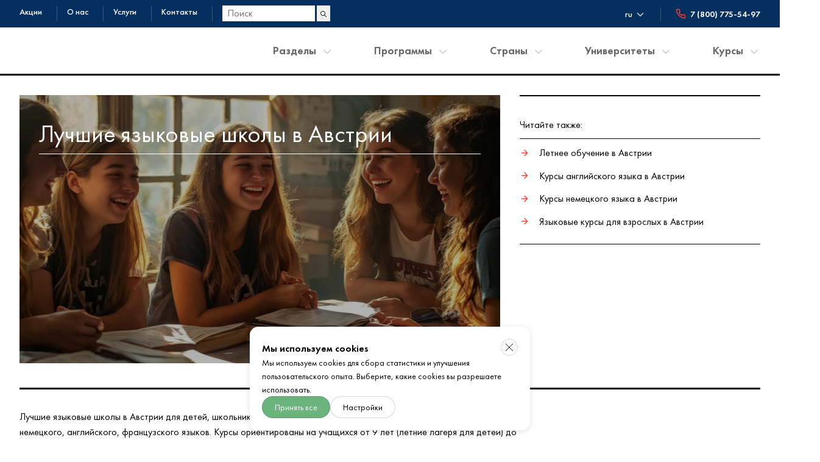

--- FILE ---
content_type: text/html; charset=utf-8
request_url: https://interstudy.ru/luchshie-yazykovye-shkoly-v-avstrii/
body_size: 15101
content:



<!DOCTYPE html>
<html lang="ru">
<head>
    <meta charset="utf-8">
    <meta http-equiv="x-ua-compatible" content="ie=edge">
    <title>Лучшие языковые школы в Австрии</title>
    <meta name="description" content="Лучшие языковые школы в Австрии для детей, школьников, студентов предлагают широкий выбор программ с изучением немецкого, английского, французского языков.">
    <meta name="viewport" content="width=device-width, initial-scale=1, maximum-scale=1, user-scalable=no">
    <meta name="format-detection" content="telephone=no">
    <meta name="yandex-verification" content="dc916ae2798d5e15"/>
    <link rel="shortcut icon" href="https://interstudy.ru/static/favicon.ico" type="image/x-icon">
    <link rel="icon" href="https://interstudy.ru/static/favicon.ico" type="image/x-icon">

    <link rel="preload" href="/static/css/fonts/FuturaPT-Medium.woff2" as="font" type="font/woff2" crossorigin="anonymous">
    <link rel="preload" href="/static/css/fonts/FuturaPT-Book.woff2" as="font" type="font/woff2" crossorigin="anonymous">
    <link rel="preload" href="/static/css/fonts/FuturaPT-Demi.woff2" as="font" type="font/woff2" crossorigin="anonymous">

    
    
        <link rel="stylesheet" href="/static/js/simplebar/simplebar.css">
        <link rel="stylesheet" href="/static/js/jquery.modal/jquery.modal.min.css">
        <link rel="stylesheet" href="/static/css/style.css">

        

    
    

    <meta name="google-site-verification" content="2y6nv2C5VauTHY7yRHj03h-n7m9LduyGk__9WW0pKJQ" />
<meta name="yandex-verification" content="2c9627d2c6f0ff33" />

    <style>
        * {
            user-select: none;
        }
    </style>
</head>
<body>






<div class="offcanvas">
    <nav class="offcanvas__nav">
        <button class="offcanvas__close">
            <svg xmlns="http://www.w3.org/2000/svg" width="24" height="24" viewBox="0 0 24 24" fill="none"
                 stroke="currentColor" stroke-width="2" stroke-linecap="round" stroke-linejoin="round"
                 class="offcanvas__close-icon">
                <path d="M18 6L6 18M6 6l12 12"/>
            </svg>
        </button>
        <ul class="offcanvas__menu">
            
                <li class="offcanvas__menu-item has-subnav">
                    <a href="#" class="offcanvas__menu-link">Разделы</a>
                    <div class="offcanvas__submenu">
                        <ul class="offcanvas__submenu-list">
                            
                                <li class="offcanvas__submenu-item">
                                    <a href="/articles/" class="offcanvas__submenu-link">
                                        Все статьи
                                    </a>
                                </li>
                            
                                <li class="offcanvas__submenu-item">
                                    <a href="/promotions/" class="offcanvas__submenu-link">
                                        Акции
                                    </a>
                                </li>
                            
                                <li class="offcanvas__submenu-item">
                                    <a href="/novosti/" class="offcanvas__submenu-link">
                                        Новости
                                    </a>
                                </li>
                            
                                <li class="offcanvas__submenu-item">
                                    <a href="/repetitorstvo-luchshii-sposob-podgotovit-shkolnika-k-uchebe-za-granitsei/" class="offcanvas__submenu-link">
                                        Репетиторство
                                    </a>
                                </li>
                            
                                <li class="offcanvas__submenu-item">
                                    <a href="/admission-features/" class="offcanvas__submenu-link">
                                        Поступления
                                    </a>
                                </li>
                            
                                <li class="offcanvas__submenu-item">
                                    <a href="/samye-chastye-oshibki-pri-postuplenii-v-uchebnoe-zavedenie-za-granitsei/" class="offcanvas__submenu-link">
                                        Ошибки
                                    </a>
                                </li>
                            
                                <li class="offcanvas__submenu-item">
                                    <a href="/ehkzameny-za-rubezhom/" class="offcanvas__submenu-link">
                                        Экзамены
                                    </a>
                                </li>
                            
                                <li class="offcanvas__submenu-item">
                                    <a href="/stazhirovka-v-universitete-ili-kompanii-za-granitsei/" class="offcanvas__submenu-link">
                                        Стажировки
                                    </a>
                                </li>
                            
                                <li class="offcanvas__submenu-item">
                                    <a href="/immigraciya-dlya-russkih-i-inostrannyh-grazhdan/" class="offcanvas__submenu-link">
                                        Иммиграция
                                    </a>
                                </li>
                            
                                <li class="offcanvas__submenu-item">
                                    <a href="/studencheskie-vizy/" class="offcanvas__submenu-link">
                                        Визы
                                    </a>
                                </li>
                            
                                <li class="offcanvas__submenu-item">
                                    <a href="/insurance/" class="offcanvas__submenu-link">
                                        Страхование
                                    </a>
                                </li>
                            


                        </ul>
                    </div>
                </li>
            
                <li class="offcanvas__menu-item has-subnav">
                    <a href="/international-baccalaureate-ili-advanced-placement-vybor-shkolnoi-programmy/" class="offcanvas__menu-link">Программы</a>
                    <div class="offcanvas__submenu">
                        <ul class="offcanvas__submenu-list">
                            
                                <li class="offcanvas__submenu-item">
                                    <a href="/chastnye-shkoly-velikobritanii-spisok-chastnykh-britanskikh-shkol-reiting-stoimost-obucheniia/" class="offcanvas__submenu-link">
                                        Частные школы
                                    </a>
                                </li>
                            
                                <li class="offcanvas__submenu-item">
                                    <a href="/luchshie-chastnye-shkoly-pansiony-za-rubezhom/" class="offcanvas__submenu-link">
                                        Школы пансионы
                                    </a>
                                </li>
                            
                                <li class="offcanvas__submenu-item">
                                    <a href="/letnie-lageria-za-granitsei-dlia-detei-i-shkolnikov/" class="offcanvas__submenu-link">
                                        Летние лагеря
                                    </a>
                                </li>
                            
                                <li class="offcanvas__submenu-item">
                                    <a href="/nachalnoe-srednee-obrazovanie-za-granicej/" class="offcanvas__submenu-link">
                                        Среднее образование
                                    </a>
                                </li>
                            
                                <li class="offcanvas__submenu-item">
                                    <a href="/podgotovka-k-universitetu/" class="offcanvas__submenu-link">
                                        Подготовка к вузам
                                    </a>
                                </li>
                            
                                <li class="offcanvas__submenu-item">
                                    <a href="/vysshee-obrazovanie-za-granicej/" class="offcanvas__submenu-link">
                                        Высшее образование
                                    </a>
                                </li>
                            


                        </ul>
                    </div>
                </li>
            
                <li class="offcanvas__menu-item has-subnav">
                    <a href="/voprosy-i-otvety-srednee-obrazovanie-v-anglii/" class="offcanvas__menu-link">Страны</a>
                    <div class="offcanvas__submenu">
                        <ul class="offcanvas__submenu-list">
                            
                                <li class="offcanvas__submenu-item">
                                    <a href="/obrazovanie-v-anglii-obuchenie-v-britanii-stoimost-ucheby-dlia-detei-studentov/" class="offcanvas__submenu-link">
                                        Англия
                                    </a>
                                </li>
                            
                                <li class="offcanvas__submenu-item">
                                    <a href="/obrazovanie-v-ssha-sistema-obucheniia-v-amerike-ucheba-v-ssha-dlia-russkikh-i-inostrantsev/" class="offcanvas__submenu-link">
                                        США
                                    </a>
                                </li>
                            
                                <li class="offcanvas__submenu-item">
                                    <a href="/obrazovanie-v-shvejcarii/" class="offcanvas__submenu-link">
                                        Швейцария
                                    </a>
                                </li>
                            
                                <li class="offcanvas__submenu-item">
                                    <a href="/obuchenie-v-kanade/" class="offcanvas__submenu-link">
                                        Канада
                                    </a>
                                </li>
                            
                                <li class="offcanvas__submenu-item">
                                    <a href="/obuchenie-v-avstrii/" class="offcanvas__submenu-link">
                                        Австрия
                                    </a>
                                </li>
                            
                                <li class="offcanvas__submenu-item">
                                    <a href="/obuchenie-v-germanii-dlia-detei-shkolnikov-studentov/" class="offcanvas__submenu-link">
                                        Германия
                                    </a>
                                </li>
                            
                                <li class="offcanvas__submenu-item">
                                    <a href="/obuchenie-v-italii/" class="offcanvas__submenu-link">
                                        Италия
                                    </a>
                                </li>
                            
                                <li class="offcanvas__submenu-item">
                                    <a href="/obuchenie-v-irlandii/" class="offcanvas__submenu-link">
                                        Ирландия
                                    </a>
                                </li>
                            
                                <li class="offcanvas__submenu-item">
                                    <a href="/obuchenie-v-portugalii/" class="offcanvas__submenu-link">
                                        Португалия
                                    </a>
                                </li>
                            
                                <li class="offcanvas__submenu-item">
                                    <a href="/obuchenie-na-malte/" class="offcanvas__submenu-link">
                                        Мальта
                                    </a>
                                </li>
                            
                                <li class="offcanvas__submenu-item">
                                    <a href="/obuchenie-v-chekhii-dlia-detei-shkolnikov-studentov/" class="offcanvas__submenu-link">
                                        Чехия
                                    </a>
                                </li>
                            
                                <li class="offcanvas__submenu-item">
                                    <a href="/obuchenie-v-kitae-dlya-detej-shkolnikov-studentov/" class="offcanvas__submenu-link">
                                        Китай
                                    </a>
                                </li>
                            
                                <li class="offcanvas__submenu-item">
                                    <a href="/obuchenie-v-ispanii/" class="offcanvas__submenu-link">
                                        Испания
                                    </a>
                                </li>
                            
                                <li class="offcanvas__submenu-item">
                                    <a href="/obuchenie-v-niderlandah/" class="offcanvas__submenu-link">
                                        Нидерланды
                                    </a>
                                </li>
                            


                        </ul>
                    </div>
                </li>
            
                <li class="offcanvas__menu-item has-subnav">
                    <a href="#" class="offcanvas__menu-link">Университеты</a>
                    <div class="offcanvas__submenu">
                        <ul class="offcanvas__submenu-list">
                            
                                <li class="offcanvas__submenu-item">
                                    <a href="/prestizhnye-universitety-ssha-vysshee-obrazovanie-v-amerike-dlia-inostrannykh-i-russkikh-studentov-reiting-tseny/" class="offcanvas__submenu-link">
                                        США
                                    </a>
                                </li>
                            
                                <li class="offcanvas__submenu-item">
                                    <a href="/luchshie-universitety-anglii-dlia-russkikh-i-inostrannykh-studentov/" class="offcanvas__submenu-link">
                                        Великобритания
                                    </a>
                                </li>
                            
                                <li class="offcanvas__submenu-item">
                                    <a href="/universitety-shveitsarii/" class="offcanvas__submenu-link">
                                        Швейцария
                                    </a>
                                </li>
                            
                                <li class="offcanvas__submenu-item">
                                    <a href="/luchshie-universitety-v-kanade/" class="offcanvas__submenu-link">
                                        Канада
                                    </a>
                                </li>
                            
                                <li class="offcanvas__submenu-item">
                                    <a href="/universitety-v-ispanii/" class="offcanvas__submenu-link">
                                        Испания
                                    </a>
                                </li>
                            
                                <li class="offcanvas__submenu-item">
                                    <a href="/luchshie-universitety-vuzy-v-niderlandah/" class="offcanvas__submenu-link">
                                        Нидерланды
                                    </a>
                                </li>
                            
                                <li class="offcanvas__submenu-item">
                                    <a href="/luchshie-universitety-vuzy-v-italii/" class="offcanvas__submenu-link">
                                        Италия
                                    </a>
                                </li>
                            


                        </ul>
                    </div>
                </li>
            
                <li class="offcanvas__menu-item has-subnav">
                    <a href="/voprosy-i-otvety-srednee-obrazovanie-v-anglii/" class="offcanvas__menu-link">Курсы</a>
                    <div class="offcanvas__submenu">
                        <ul class="offcanvas__submenu-list">
                            
                                <li class="offcanvas__submenu-item">
                                    <a href="/iazykovye-kursy-v-anglii-kursy-angliiskogo-v-anglii/" class="offcanvas__submenu-link">
                                        Английский
                                    </a>
                                </li>
                            
                                <li class="offcanvas__submenu-item">
                                    <a href="/luchshie-iazykovye-shkoly-s-izucheniem-angliiskogo-v-velikobritanii-dlia-detei-i-studentov/" class="offcanvas__submenu-link">
                                        Языковые школы
                                    </a>
                                </li>
                            
                                <li class="offcanvas__submenu-item">
                                    <a href="/luchshie-yazykovye-shkoly-v-ispanii/" class="offcanvas__submenu-link">
                                        Испанский
                                    </a>
                                </li>
                            
                                <li class="offcanvas__submenu-item">
                                    <a href="/iazykovye-shkoly-s-izucheniem-frantsuzskogo-iazyka-vo-frantsii/" class="offcanvas__submenu-link">
                                        Французский
                                    </a>
                                </li>
                            
                                <li class="offcanvas__submenu-item">
                                    <a href="/kursy-nemeckogo-yazyka-v-germanii/" class="offcanvas__submenu-link">
                                        Немецкий
                                    </a>
                                </li>
                            
                                <li class="offcanvas__submenu-item">
                                    <a href="/kursy-arabskogo-yazyka-za-granicej/" class="offcanvas__submenu-link">
                                        Арабский
                                    </a>
                                </li>
                            


                        </ul>
                    </div>
                </li>
            
            <li class="offcanvas__menu-item">
                <form action="/search/">
                    <div class="search-group">
                        <input name="text" placeholder="Поиск" class="search-group__input" type="text">
                        <button class="search-group__button" type="submit">
                            <svg xmlns="http://www.w3.org/2000/svg" xmlns:xlink="http://www.w3.org/1999/xlink"
                                 x="0px" y="0px" viewBox="0 0 511.999 511.999"
                                 xml:space="preserve">

	<g>
		<path d="M508.874,478.708L360.142,329.976c28.21-34.827,45.191-79.103,45.191-127.309c0-111.75-90.917-202.667-202.667-202.667    S0,90.917,0,202.667s90.917,202.667,202.667,202.667c48.206,0,92.482-16.982,127.309-45.191l148.732,148.732    c4.167,4.165,10.919,4.165,15.086,0l15.081-15.082C513.04,489.627,513.04,482.873,508.874,478.708z M202.667,362.667    c-88.229,0-160-71.771-160-160s71.771-160,160-160s160,71.771,160,160S290.896,362.667,202.667,362.667z"/>
	</g>

</svg>
                        </button>
                    </div>
                </form>
            </li>
        </ul>
    </nav>
</div>

<header class="header">
    <div class="header__topbar topbar">
        <div class="container">
            <div class="topbar__container">
                
<nav class="topbar__nav">
    <ul class="topbar__nav-list">
        
        
            <li class="topbar__nav-item">
                <a href="/promotions/" class="topbar__nav-link">Акции</a>
            </li>
        
            <li class="topbar__nav-item">
                <a href="http://interstudy.ru/o-nas/" class="topbar__nav-link">О нас</a>
            </li>
        
            <li class="topbar__nav-item">
                <a href="http://interstudy.ru/uslugi/" class="topbar__nav-link">Услуги</a>
            </li>
        
            <li class="topbar__nav-item">
                <a href="/contacts/" class="topbar__nav-link">Контакты</a>
            </li>
        
        <li>
            <form action="/search/">
                <div class="search-group">
                    <input name="text" placeholder="Поиск" class="search-group__input" type="text">
                    <button class="search-group__button" type="submit">
                        <svg xmlns="http://www.w3.org/2000/svg" xmlns:xlink="http://www.w3.org/1999/xlink"
                             x="0px" y="0px" viewBox="0 0 511.999 511.999"
                             xml:space="preserve">

	<g>
		<path d="M508.874,478.708L360.142,329.976c28.21-34.827,45.191-79.103,45.191-127.309c0-111.75-90.917-202.667-202.667-202.667    S0,90.917,0,202.667s90.917,202.667,202.667,202.667c48.206,0,92.482-16.982,127.309-45.191l148.732,148.732    c4.167,4.165,10.919,4.165,15.086,0l15.081-15.082C513.04,489.627,513.04,482.873,508.874,478.708z M202.667,362.667    c-88.229,0-160-71.771-160-160s71.771-160,160-160s160,71.771,160,160S290.896,362.667,202.667,362.667z"/>
	</g>

</svg>
                    </button>
                </div>
            </form>
        </li>
    </ul>
</nav>
                <div class="topbar__options">
                    <div class="topbar__languages">
    <div class="topbar__languages-current">ru</div>
    <ul class="topbar__languages-list">
        <li class="topbar__languages-item">
            <a href="/en" class="topbar__languages-link">English</a>
        </li>
        <li class="topbar__languages-item">
            <a href="/" class="topbar__languages-link">Русский</a>
        </li>
    </ul>
</div>
                    <a href="tel:+78007755497" class="topbar__phone">
                        <svg xmlns="http://www.w3.org/2000/svg" width="24" height="24" viewBox="0 0 24 24"
                             fill="none"
                             stroke="currentColor" stroke-width="2" stroke-linecap="round" stroke-linejoin="round"
                             class="topbar__phone-icon">
                            <path d="M22 16.92v3a2 2 0 0 1-2.18 2 19.79 19.79 0 0 1-8.63-3.07 19.5 19.5 0 0 1-6-6 19.79 19.79 0 0 1-3.07-8.67A2 2 0 0 1 4.11 2h3a2 2 0 0 1 2 1.72 12.84 12.84 0 0 0 .7 2.81 2 2 0 0 1-.45 2.11L8.09 9.91a16 16 0 0 0 6 6l1.27-1.27a2 2 0 0 1 2.11-.45 12.84 12.84 0 0 0 2.81.7A2 2 0 0 1 22 16.92z"/>
                        </svg>
                        <span class="topbar__phone-number">7 (800) 775-54-97</span>
                    </a>
                </div>
            </div>
        </div>
    </div>
    <div class="header__mainbar mainbar">
        <div class="container">
            <div class="mainbar__container">
                <div class="mainbar__logo logo">
                    <a href="/" class="logo__link">
                        <!-- <img src="/static/img/logo.svg" class="logo__img" alt="EduPage"> -->
                        <!-- <img src="img/logo.png" srcset="img/logo.png 1x, img/logo@2x.png 2x" class="logo__img" alt="EduPage"> -->
                    </a>
                </div>
                



<nav class="mainbar__menu menu">
    <ul class="menu__list">
        
            <li class="menu__item has-subnav">
                <a href="#" class="menu__link">Разделы</a>
                <div class="menu__submenu-wrap">
                    <ul data-simplebar class="menu__submenu">
                        
                            <li class="menu__submenu-item">
                                <a href="/articles/"
                                   class="menu__submenu-link">Все статьи</a>
                            </li>
                        
                            <li class="menu__submenu-item">
                                <a href="/promotions/"
                                   class="menu__submenu-link">Акции</a>
                            </li>
                        
                            <li class="menu__submenu-item">
                                <a href="/novosti/"
                                   class="menu__submenu-link">Новости</a>
                            </li>
                        
                            <li class="menu__submenu-item">
                                <a href="/repetitorstvo-luchshii-sposob-podgotovit-shkolnika-k-uchebe-za-granitsei/"
                                   class="menu__submenu-link">Репетиторство</a>
                            </li>
                        
                            <li class="menu__submenu-item">
                                <a href="/admission-features/"
                                   class="menu__submenu-link">Поступления</a>
                            </li>
                        
                            <li class="menu__submenu-item">
                                <a href="/samye-chastye-oshibki-pri-postuplenii-v-uchebnoe-zavedenie-za-granitsei/"
                                   class="menu__submenu-link">Ошибки</a>
                            </li>
                        
                            <li class="menu__submenu-item">
                                <a href="/ehkzameny-za-rubezhom/"
                                   class="menu__submenu-link">Экзамены</a>
                            </li>
                        
                            <li class="menu__submenu-item">
                                <a href="/stazhirovka-v-universitete-ili-kompanii-za-granitsei/"
                                   class="menu__submenu-link">Стажировки</a>
                            </li>
                        
                            <li class="menu__submenu-item">
                                <a href="/immigraciya-dlya-russkih-i-inostrannyh-grazhdan/"
                                   class="menu__submenu-link">Иммиграция</a>
                            </li>
                        
                            <li class="menu__submenu-item">
                                <a href="/studencheskie-vizy/"
                                   class="menu__submenu-link">Визы</a>
                            </li>
                        
                            <li class="menu__submenu-item">
                                <a href="/insurance/"
                                   class="menu__submenu-link">Страхование</a>
                            </li>
                        
                    </ul>
                </div>
            </li>
        
            <li class="menu__item has-subnav">
                <a href="/international-baccalaureate-ili-advanced-placement-vybor-shkolnoi-programmy/" class="menu__link">Программы</a>
                <div class="menu__submenu-wrap">
                    <ul data-simplebar class="menu__submenu">
                        
                            <li class="menu__submenu-item">
                                <a href="/chastnye-shkoly-velikobritanii-spisok-chastnykh-britanskikh-shkol-reiting-stoimost-obucheniia/"
                                   class="menu__submenu-link">Частные школы</a>
                            </li>
                        
                            <li class="menu__submenu-item">
                                <a href="/luchshie-chastnye-shkoly-pansiony-za-rubezhom/"
                                   class="menu__submenu-link">Школы пансионы</a>
                            </li>
                        
                            <li class="menu__submenu-item">
                                <a href="/letnie-lageria-za-granitsei-dlia-detei-i-shkolnikov/"
                                   class="menu__submenu-link">Летние лагеря</a>
                            </li>
                        
                            <li class="menu__submenu-item">
                                <a href="/nachalnoe-srednee-obrazovanie-za-granicej/"
                                   class="menu__submenu-link">Среднее образование</a>
                            </li>
                        
                            <li class="menu__submenu-item">
                                <a href="/podgotovka-k-universitetu/"
                                   class="menu__submenu-link">Подготовка к вузам</a>
                            </li>
                        
                            <li class="menu__submenu-item">
                                <a href="/vysshee-obrazovanie-za-granicej/"
                                   class="menu__submenu-link">Высшее образование</a>
                            </li>
                        
                    </ul>
                </div>
            </li>
        
            <li class="menu__item has-subnav">
                <a href="/voprosy-i-otvety-srednee-obrazovanie-v-anglii/" class="menu__link">Страны</a>
                <div class="menu__submenu-wrap">
                    <ul data-simplebar class="menu__submenu">
                        
                            <li class="menu__submenu-item">
                                <a href="/obrazovanie-v-anglii-obuchenie-v-britanii-stoimost-ucheby-dlia-detei-studentov/"
                                   class="menu__submenu-link">Англия</a>
                            </li>
                        
                            <li class="menu__submenu-item">
                                <a href="/obrazovanie-v-ssha-sistema-obucheniia-v-amerike-ucheba-v-ssha-dlia-russkikh-i-inostrantsev/"
                                   class="menu__submenu-link">США</a>
                            </li>
                        
                            <li class="menu__submenu-item">
                                <a href="/obrazovanie-v-shvejcarii/"
                                   class="menu__submenu-link">Швейцария</a>
                            </li>
                        
                            <li class="menu__submenu-item">
                                <a href="/obuchenie-v-kanade/"
                                   class="menu__submenu-link">Канада</a>
                            </li>
                        
                            <li class="menu__submenu-item">
                                <a href="/obuchenie-v-avstrii/"
                                   class="menu__submenu-link">Австрия</a>
                            </li>
                        
                            <li class="menu__submenu-item">
                                <a href="/obuchenie-v-germanii-dlia-detei-shkolnikov-studentov/"
                                   class="menu__submenu-link">Германия</a>
                            </li>
                        
                            <li class="menu__submenu-item">
                                <a href="/obuchenie-v-italii/"
                                   class="menu__submenu-link">Италия</a>
                            </li>
                        
                            <li class="menu__submenu-item">
                                <a href="/obuchenie-v-irlandii/"
                                   class="menu__submenu-link">Ирландия</a>
                            </li>
                        
                            <li class="menu__submenu-item">
                                <a href="/obuchenie-v-portugalii/"
                                   class="menu__submenu-link">Португалия</a>
                            </li>
                        
                            <li class="menu__submenu-item">
                                <a href="/obuchenie-na-malte/"
                                   class="menu__submenu-link">Мальта</a>
                            </li>
                        
                            <li class="menu__submenu-item">
                                <a href="/obuchenie-v-chekhii-dlia-detei-shkolnikov-studentov/"
                                   class="menu__submenu-link">Чехия</a>
                            </li>
                        
                            <li class="menu__submenu-item">
                                <a href="/obuchenie-v-kitae-dlya-detej-shkolnikov-studentov/"
                                   class="menu__submenu-link">Китай</a>
                            </li>
                        
                            <li class="menu__submenu-item">
                                <a href="/obuchenie-v-ispanii/"
                                   class="menu__submenu-link">Испания</a>
                            </li>
                        
                            <li class="menu__submenu-item">
                                <a href="/obuchenie-v-niderlandah/"
                                   class="menu__submenu-link">Нидерланды</a>
                            </li>
                        
                    </ul>
                </div>
            </li>
        
            <li class="menu__item has-subnav">
                <a href="#" class="menu__link">Университеты</a>
                <div class="menu__submenu-wrap">
                    <ul data-simplebar class="menu__submenu">
                        
                            <li class="menu__submenu-item">
                                <a href="/prestizhnye-universitety-ssha-vysshee-obrazovanie-v-amerike-dlia-inostrannykh-i-russkikh-studentov-reiting-tseny/"
                                   class="menu__submenu-link">США</a>
                            </li>
                        
                            <li class="menu__submenu-item">
                                <a href="/luchshie-universitety-anglii-dlia-russkikh-i-inostrannykh-studentov/"
                                   class="menu__submenu-link">Великобритания</a>
                            </li>
                        
                            <li class="menu__submenu-item">
                                <a href="/universitety-shveitsarii/"
                                   class="menu__submenu-link">Швейцария</a>
                            </li>
                        
                            <li class="menu__submenu-item">
                                <a href="/luchshie-universitety-v-kanade/"
                                   class="menu__submenu-link">Канада</a>
                            </li>
                        
                            <li class="menu__submenu-item">
                                <a href="/universitety-v-ispanii/"
                                   class="menu__submenu-link">Испания</a>
                            </li>
                        
                            <li class="menu__submenu-item">
                                <a href="/luchshie-universitety-vuzy-v-niderlandah/"
                                   class="menu__submenu-link">Нидерланды</a>
                            </li>
                        
                            <li class="menu__submenu-item">
                                <a href="/luchshie-universitety-vuzy-v-italii/"
                                   class="menu__submenu-link">Италия</a>
                            </li>
                        
                    </ul>
                </div>
            </li>
        
            <li class="menu__item has-subnav">
                <a href="/voprosy-i-otvety-srednee-obrazovanie-v-anglii/" class="menu__link">Курсы</a>
                <div class="menu__submenu-wrap">
                    <ul data-simplebar class="menu__submenu">
                        
                            <li class="menu__submenu-item">
                                <a href="/iazykovye-kursy-v-anglii-kursy-angliiskogo-v-anglii/"
                                   class="menu__submenu-link">Английский</a>
                            </li>
                        
                            <li class="menu__submenu-item">
                                <a href="/luchshie-iazykovye-shkoly-s-izucheniem-angliiskogo-v-velikobritanii-dlia-detei-i-studentov/"
                                   class="menu__submenu-link">Языковые школы</a>
                            </li>
                        
                            <li class="menu__submenu-item">
                                <a href="/luchshie-yazykovye-shkoly-v-ispanii/"
                                   class="menu__submenu-link">Испанский</a>
                            </li>
                        
                            <li class="menu__submenu-item">
                                <a href="/iazykovye-shkoly-s-izucheniem-frantsuzskogo-iazyka-vo-frantsii/"
                                   class="menu__submenu-link">Французский</a>
                            </li>
                        
                            <li class="menu__submenu-item">
                                <a href="/kursy-nemeckogo-yazyka-v-germanii/"
                                   class="menu__submenu-link">Немецкий</a>
                            </li>
                        
                            <li class="menu__submenu-item">
                                <a href="/kursy-arabskogo-yazyka-za-granicej/"
                                   class="menu__submenu-link">Арабский</a>
                            </li>
                        
                    </ul>
                </div>
            </li>
        
    </ul>
</nav>


                <button class="mainbar__burger">
                    <svg xmlns="http://www.w3.org/2000/svg" width="24" height="24" viewBox="0 0 24 24" fill="none"
                         stroke="currentColor" stroke-width="2" stroke-linecap="round" stroke-linejoin="round"
                         class="mainbar__burger-icon">
                        <path d="M3 12h18M3 6h18M3 18h18"/>
                    </svg>
                </button>
            </div>
        </div>
    </div>
</header>


    
<div class="hero">
    <div class="container">
        <div class="hero__container">
            <div class="hero__main">
                <div class="hero__banner">
                    <h1 class="hero__banner-title">
                        Лучшие языковые школы в Австрии
                    </h1>
                    <div class="hero__banner-img"
                         style="background-image: url('/media/banners/smapse_school_Avstria_7.jpg.1034x440_q85_crop.jpg')"></div>
                    <div class="hero__banner-categories">
    <nav class="categories">
        <ul class="categories__list">
            
        </ul>
    </nav>
</div>
                </div>
            </div>
            <div class="hero__sidebar">
                <nav class="hero__chapters">

    
        <div class="hero__chapters-title">Читайте также:</div>
    

    <ul class="hero__chapters-list">
        
            <li class="hero__chapters-item">
                <a href="/letnee-obuchenie-v-avstrii/"
                   class="hero__chapters-link"
                   data-scroll="">Летнее обучение в Австрии</a>
            </li>
        
            <li class="hero__chapters-item">
                <a href="/kursy-anglijskogo-yazyka-v-avstrii/"
                   class="hero__chapters-link"
                   data-scroll="">Курсы английского языка в Австрии</a>
            </li>
        
            <li class="hero__chapters-item">
                <a href="/kursy-nemeckogo-yazyka-v-avstrii/"
                   class="hero__chapters-link"
                   data-scroll="">Курсы немецкого языка в Австрии</a>
            </li>
        
            <li class="hero__chapters-item">
                <a href="/yazykovye-kursy-dlya-vzroslyh-v-avstrii/"
                   class="hero__chapters-link"
                   data-scroll="">Языковые курсы для взрослых в Австрии</a>
            </li>
        
    </ul>
</nav>
            </div>
        </div>
    </div>
</div>


<main class="main">
    <div class="container">
        <div class="main__container">
            <article class="main__content content">
                <section id="section-1">
                    
    <div><p>Лучшие языковые школы в Австрии для детей, школьников, студентов предлагают широкий выбор программ с изучением немецкого, английского, французского языков. Курсы ориентированы на учащихся от 9 лет (летние лагеря для детей) до взрослых (основы делового общения).</p>
<p>Немногие страны столь же привлекательны для обучения за рубежом, как Австрия: она расположена в центре Европы, обладает лёгким доступом к соседним странам воздушным, автомобильным или железнодорожным транспортом. Австрия – относительно небольшая страна с населением 8,7 млн. человек, высоким уровнем жизни и безопасности. Для иностранцев она открывает возможности горного туризма в Альпах, посещение городских достопримечательностей в Вене, Граце, Санкт-Гильгене – здесь найдется привлекательный формат для всех учеников.</p>
<p>Наши эксперты по образованию за рубежом представят лучшие языковые школы в Австрии, уточнят условия размещения, стоимость программ. Для иностранцев, планирующих пройти краткий языковой курс (менее 90 дней), достаточно оформить туристическую визу, а вот для русских школьников, студентов, желающих учиться дольше, необходимо подать заявление и получить студенческую визу.</p>
<h2>Лучшие языковые школы в Австрии для русских школьников, студентов: специфика изучения немецкого языка в языковых школах Австрии</h2>

<p>Лучшие языковые школы в Австрии для русских школьников, студентов предлагают разнообразные программы с изучением немецкого языка, ряд курсов английского, реже французского или испанского. Самые популярные из них &ndash; немецкоязычные программы: их преподают носители языка, квалифицированные педагоги + студенты могут общаться по-немецки вне класса, в принимающей семье или во время мероприятий. Но нужно иметь в виду, что в Австрии используется два типа немецкого: австрийский немецкий и австро-баварский немецкий: на австрийском немецком не говорят в повседневной жизни, используя его преимущественно в официальных документах или исторических текстах. Большинство австрийцев говорят на австро-баварском немецком, как и большинство жителей южной Германии (Баварии). Грамматика этого варианта практически не отличается от Hochdeutsch (его используют большинство немцев Германии), а вот лексика австро-баварского диалекта богаче. Многие, изучающие немецкий, считают, что австро-баварский немецкий является одним из самых красивых диалектов, хотя и более сложным. Полное погружение и курс в одной из языковых школ облегчит эту задачу, а большинство других немецких диалектов будет легче понять после обучения в Австрии.</p>

<p><img alt="" height="667" src="/media/editor/smapse_school-avstria_8.jpg" width="1000" /></p>
<h2>Лучшие языковые школы в Австрии для иностранных детей, взрослых: типы программ с изучением немецкого, английского</h2>
<p>Лучшие языковые школы в Австрии для иностранных детей, взрослых предлагают несколько типов программ с изучением немецкого и других иностранных языков.</p>
<ul>
<li>Стандартные курсы немецкого проводят лингвистические центры по всей стране. Ученики получают 20 академических часов немецкого в неделю, прорабатывают основные аспекты – устную речь, чтение, письмо, восприятие языка на слух, грамматику, лексику.</li>
<li>Курсы академического немецкого ориентированы на подготовку будущих студентов к обучению в престижных университетах Австрии. Образование в университетах Австрии доступно для иностранцев, преподавание ведётся на немецком, поэтому для поступления на курсы ученикам необходимо знание языка.</li>
<li>Курсы делового немецкого ориентированы на изучение языка для бизнес-целей – специальной профессиональной лексики, правил ведения переговоров, деловой переписки, презентаций.</li>
<li>Летние лингвистические программы для детей, школьников, подростков позволяют провести от 2 недель в языковых школах Австрии. Программа пребывания включает языковые занятия, культурные и развлекательные мероприятия, поездки, экскурсии.</li>
<li>Комбинированные программы изучения языка и погружения в культуру идеально подходят для тех, кто желает сосредоточиться на изучении австрийского диалекта и культуры. Комбинированные программы могут включать волонтерство, интернирование, проживание в семье и участие в культурных экскурсиях в дополнение к занятиям – всё это позволяет погрузиться в другую культуру.</li>
<li>Некоторые школы Австрии предлагают летние программы с изучением английского: общие курсы дополняются освоением навыков кинопроизводства, развлекательно-приключенческих программ.</li>
<li>Австрийские лингвистические центры предлагают качественные программы подготовки к языковым тестам на знание английского TOEFL, IELTS.</li>
</ul>
<table>
<tbody>
<tr>
<td>
<p><strong>Название программы </strong></p>
</td>
<td>
<p><strong>Школы</strong></p>
</td>
<td>
<p><strong>Стоимость обучения </strong></p>
</td>
</tr>
<tr>
<td>
<p>Стандартные курсы немецкого</p>
</td>
<td>
<p>ActiLingua Academy</p>
</td>
<td>
<p>От 270€/нед.</p>
</td>
</tr>
<tr>
<td>
<p>Академический немецкий</p>
</td>
<td>
<p>ActiLingua Academy</p>
<p>Actilingua Academy</p>
</td>
<td>
<p>От 238€/нед. до 1749€/12 нед.</p>
</td>
</tr>
<tr>
<td>
<p>Курсы бизнес немецкого</p>
</td>
<td>
<p>ActiLingua Academy</p>
</td>
<td>
<p>От 686€/2 нед.</p>
</td>
</tr>
<tr>
<td>
<p>Немецкий летом для школьников</p>
<p>Немецкий (английский, французский) +отдых на лето школьникам</p>
<p> </p>
</td>
<td>
<p>ActiLingua Academy Summer</p>
<p>Village Camps Austria</p>
<p>Deutsch-Institut Wien</p>
<p>St. Gilgen International School</p>
<p>DIG Deutsch in Graz</p>
<p>Ariana Zeefeld</p>
</td>
<td>
<p>1450-3500€/2 нед.</p>
</td>
</tr>
<tr>
<td>
<p>Летний немецкий для подростков</p>
</td>
<td>
<p>Humboldt-Institut Wien</p>
<p>ActiLingua Academy Summer</p>
</td>
<td>
<p>1183-1940€/2 нед.</p>
</td>
</tr>
<tr>
<td>
<p>Немецкий + отдых на лето детям</p>
</td>
<td>
<p>DIG Deutsch in Graz</p>
</td>
<td>
<p>От 895€/нед.</p>
</td>
</tr>
<tr>
<td>
<p>Немецкий (английский) один на один</p>
</td>
<td>
<p>Beckley Institute Vienna</p>
</td>
<td>
<p>По запросу</p>
</td>
</tr>
<tr>
<td>
<p>Курсы английского с кино</p>
</td>
<td>
<p>Village Camps Austria</p>
</td>
<td>
<p>2800€/2 нед.</p>
</td>
</tr>
<tr>
<td>
<p>Летний английский+приключения</p>
</td>
<td>
<p>Village Camps Austria</p>
</td>
<td>
<p>2800€/2 нед.</p>
</td>
</tr>
<tr>
<td>
<p>Курсы TOEFL, IELTS</p>
</td>
<td>
<p>Beckley Institute Vienna</p>
</td>
<td>
<p>По запросу</p>
</td>
</tr>
</tbody>
</table>
<h2><img alt="" height="667" src="/media/editor/smapse_school-avstria_9.jpg" width="1000" /></h2>

<h2>Лучшие языковые школы в Австрии для русских школьников студентов: культурные мероприятия</h2>

<p>Лучшие языковые школы в Австрии для русских школьников студентов включают в пакет лингвистических курсов общественные мероприятия, неформальные встречи, поездки, которые позволяют ученикам получить более целостное понимание языка.</p>

<p>Список мероприятий широк &mdash; они могут варьироваться от шоппинга до занятий музыкой, танцами и спортом.</p>

<ul>
	<li>Внеклассные занятия &ndash; это один из лучших способов продолжить изучение языка после занятий. Выберете вы австрийскую кулинарию или уроки венского вальса, слушание и говорение по-немецки вне традиционных школьных уроков поможет вам преодолеть языковой барьер гораздо быстрее, чем одно только изучение словарного запаса и грамматики.</li>
	<li>Путешествие, самостоятельное или с группой, во время учёбы в Австрии &ndash; это ещё один отличный способ учиться за пределами классной комнаты. Европейские путешествия сравнительно просты в организации и недороги, а поездки по железной дороге или перелёты авиакомпаниями-лоукостерами, такими как RyanAir, поможет вам добраться куда угодно, при этом стоимость поездки будет невысока.</li>
	<li>В Австрии есть много музеев, музыкальных заведений и театров, где вы можете изучить культуру и историю страны, или, если вы предпочитаете на времяпрепровождение на открытом воздухе, спортивные и прогулочные туры в Альпах: в сельской местности есть множество пешеходных маршрутов, а зимой доступны катание на лыжах и сноуборде.</li>
</ul>
<h2>Лучшие языковые школы в Австрии для иностранных детей, подростков: проживание</h2>
<p>Лучшие языковые школы в Австрии для иностранных детей, подростков предлагают различные виды проживания: резиденция, апартаменты, отель, семейное размещение. Выбор зависит от возраста ученика, вида курса, его продолжительности:</p>
<ul>
<li>Взрослые ученики чаще предпочитают независимость и выбирают размещение в отеле или апартаментах.</li>
<li>Студенты и школьники, посещающие летние курсы, чаще живут в резиденциях или на территории бординговых школ: это позволяет общаться с сокурсниками во внеучебное время, находясь под присмотром и охраной.</li>
<li>Проживание в семье включает отдельную комнату, доступ ко всем удобствам, домашнее питание. Ежедневно общаясь с принимающей семьей, вы узнаете больше о немецком, чем если будете изучать его годами за книгами. Это самый быстрый и простой способ научиться бегло говорить.</li>
</ul>
<p>Стоимость проживания зависит от выбранного типа размещения: большинство путешественников тратят от 80 до 160 евро в день, хотя длительное пребывание в одном месте может помочь вам сократить эти расходы, арендуя квартиру (а не гостиничный номер), чаще занимаясь самостоятельным приготовлением пищи и выбирая бесплатные мероприятия, которые предлагает каждая языковая школа в Австрии.</p>
</div>

                </section>
            </article>
            
            
<aside class="main__sidebar sidebar">
    <div class="widgets">
        
            
        
    </div>
</aside>
            
        </div>

        
<form method="POST" action="/api/callback/handle/" class="form form--bottom">
    <input type="hidden" name="csrfmiddlewaretoken" value="xrwMTjFmYj7U8LiqhX9jIL81LwdRIF61Gfl6zY0tu72p2KkLNdhcyEpucVrbdT9C">
    <input type="hidden" name="form_id" value="bottom"/>
    <div class="form__title">
        Заполните заявку
    </div>
    <div class="form__group form__field">
        <label class="form__label" for="bottom-form--name">Имя*</label>
        <div>
            <input placeholder="Введите Ваше имя" class="form__input" name="name" id="bottom-form--name"
                   type="text"/>
        </div>
    </div>
    <div class="form__group form__field">
        <label class="form__label" for="bottom-form--email">E-mail*</label>
        <div>
            <input placeholder="E-mail" class="form__input" name="email" id="bottom-form--email" type="text"/>
        </div>
    </div>
    <div class="form__group form__field">
        <label class="form__label" for="bottom-form--phone">Телефон*</label>
        <div>
            <input placeholder="Номер телефона" class="form__input" name="phone" id="bottom-form--phone"
                   type="text"/>
        </div>
    </div>
    <div class="form__group form__field">
        <label class="form__label" for="bottom-form--content">Что Вас интересует</label>
        <div>
            <textarea placeholder="Пару слов о том, что Вас интересует" class="form__textarea" name="content"
                      id="bottom-form--content"></textarea>
        </div>
    </div>

    <div class="form__group form__field">
        <div>
            <div class="g-recaptcha" data-sitekey="6LcJ4v8UAAAAAKvDm_WvTeRFlCYfuUfJr3mrAUMG"></div>
            <input type="hidden" name="recaptcha"/>
        </div>
    </div>

    <div class="form__field">
        <button type="submit" class="button button--fill">Отправить</button>
    </div>
</form>
    </div>
</main>





<footer class="footer">
    
<div class="breadcrumbs">
    <div class="container">
                <span>
                    <span>
                        <a href="/" rel="v:url" property="v:title" class="breadcrumbs__link">
                            Главная страница
                        </a>
                        <span class="breadcrumbs__separator"></span>
                        <span>
                            <a href=""
                               class="breadcrumbs__link">
                                Лучшие языковые школы в Австрии
                            </a>






                        </span>
                    </span>
                </span>
    </div>
</div>
    <div class="container">
        <div class="footer__container">
            <div class="footer__posts posts">
                <ul class="posts__list">
                    
                        
                            <li class="posts__item">
                                <a href="/iazykovye-kursy-v-anglii-kursy-angliiskogo-v-anglii/" class="posts__thumb">
                                    <img src="/media/uploads/tmp/2024/10/22/1_TSr5wOb.png.312x200_q85_crop.png"
                                        class="posts__thumb-img"
                                        alt="Языковые курсы для взрослых">
                                </a>
                                <a href="/iazykovye-kursy-v-anglii-kursy-angliiskogo-v-anglii/" class="posts__title">Языковые курсы для взрослых</a>
                                <ul class="posts__tags">
                                    
                                    <li class="posts__tags-item">
                                        <a href="/luchshie-iazykovye-shkoly-s-izucheniem-angliiskogo-v-velikobritanii-dlia-detei-i-studentov/" class="posts__tags-link">
                                            Английский
                                        </a>
                                    </li>
                                    
                                    <li class="posts__tags-item">
                                        <a href="/kursy-francuzskogo-yazyka-v-shvejcarii/" class="posts__tags-link">
                                            Французский
                                        </a>
                                    </li>
                                    
                                    <li class="posts__tags-item">
                                        <a href="/kursy-nemeckogo-yazyka-v-germanii/" class="posts__tags-link">
                                            Немецкий
                                        </a>
                                    </li>
                                    
                                </ul>
                            </li>
                        
                            <li class="posts__item">
                                <a href="/vysshee-obrazovanie-v-anglii-velikobritanii/" class="posts__thumb">
                                    <img src="/media/uploads/tmp/2024/10/22/2.png.312x200_q85_crop.jpg"
                                        class="posts__thumb-img"
                                        alt="Высшее образование">
                                </a>
                                <a href="/vysshee-obrazovanie-v-anglii-velikobritanii/" class="posts__title">Высшее образование</a>
                                <ul class="posts__tags">
                                    
                                    <li class="posts__tags-item">
                                        <a href="/ib-international-baccalaureate-v-velikobritanii-anglii-dlia-shkolnikov-i-studentov-tseny-reiting/" class="posts__tags-link">
                                            Бакалавриат
                                        </a>
                                    </li>
                                    
                                    <li class="posts__tags-item">
                                        <a href="/prestizhnye-universitety-ssha-vysshee-obrazovanie-v-amerike-dlia-inostrannykh-i-russkikh-studentov-reiting-tseny/" class="posts__tags-link">
                                            Магистратура
                                        </a>
                                    </li>
                                    
                                    <li class="posts__tags-item">
                                        <a href="/vysshee-obrazovanie-v-shvejcarii/" class="posts__tags-link">
                                            MBA
                                        </a>
                                    </li>
                                    
                                    <li class="posts__tags-item">
                                        <a href="/podgotovka-k-universitetu/" class="posts__tags-link">
                                            Подготовка к университету
                                        </a>
                                    </li>
                                    
                                </ul>
                            </li>
                        
                            <li class="posts__item">
                                <a href="/nachalnoe-i-srednee-shkolnoe-obrazovanie-za-rubezhom-v-evrope/" class="posts__thumb">
                                    <img src="/media/uploads/tmp/2024/10/22/4.png.312x200_q85_crop.jpg"
                                        class="posts__thumb-img"
                                        alt="Начальное, среднее образование">
                                </a>
                                <a href="/nachalnoe-i-srednee-shkolnoe-obrazovanie-za-rubezhom-v-evrope/" class="posts__title">Начальное, среднее образование</a>
                                <ul class="posts__tags">
                                    
                                    <li class="posts__tags-item">
                                        <a href="/ib-international-baccalaureate-v-velikobritanii-anglii-dlia-shkolnikov-i-studentov-tseny-reiting/" class="posts__tags-link">
                                            IB
                                        </a>
                                    </li>
                                    
                                    <li class="posts__tags-item">
                                        <a href="/a-level-v-velikobritanii-dlya-shkolnikov-i-studen/" class="posts__tags-link">
                                            A-level
                                        </a>
                                    </li>
                                    
                                    <li class="posts__tags-item">
                                        <a href="/gcse-v-velikobritanii-dlia-shkolnikov-i-studentov-tseny-reiting/" class="posts__tags-link">
                                            GCSE
                                        </a>
                                    </li>
                                    
                                    <li class="posts__tags-item">
                                        <a href="/high-school-v-ssha/" class="posts__tags-link">
                                            High Shool Diploma
                                        </a>
                                    </li>
                                    
                                    <li class="posts__tags-item">
                                        <a href="/shkolnoe-srednee-obrazovanie-v-germanii/" class="posts__tags-link">
                                            Abitur
                                        </a>
                                    </li>
                                    
                                    <li class="posts__tags-item">
                                        <a href="/nachalnoe-i-srednee-shkolnoe-obrazovanie-za-rubezhom-v-evrope/" class="posts__tags-link">
                                            Начальные классы
                                        </a>
                                    </li>
                                    
                                </ul>
                            </li>
                        
                            <li class="posts__item">
                                <a href="/luchshie-letnie-yazykovye-lagerya-za-rubezhom/" class="posts__thumb">
                                    <img src="/media/uploads/tmp/2024/10/22/3.png.312x200_q85_crop.jpg"
                                        class="posts__thumb-img"
                                        alt="Летние программы">
                                </a>
                                <a href="/luchshie-letnie-yazykovye-lagerya-za-rubezhom/" class="posts__title">Летние программы</a>
                                <ul class="posts__tags">
                                    
                                    <li class="posts__tags-item">
                                        <a href="/letnie-iazykovye-shkoly-v-anglii-letnie-iazykovye-lageria-v-britanii/" class="posts__tags-link">
                                            Великобритания
                                        </a>
                                    </li>
                                    
                                    <li class="posts__tags-item">
                                        <a href="/letnie-yazykovye-lagerya-ssha/" class="posts__tags-link">
                                            США
                                        </a>
                                    </li>
                                    
                                    <li class="posts__tags-item">
                                        <a href="/letnee-obuchenie-v-kanade/" class="posts__tags-link">
                                            Канада
                                        </a>
                                    </li>
                                    
                                    <li class="posts__tags-item">
                                        <a href="/letnee-obuchenie-v-avstrii/" class="posts__tags-link">
                                            Австрия
                                        </a>
                                    </li>
                                    
                                    <li class="posts__tags-item">
                                        <a href="/letnee-obuchenie-v-irlandii/" class="posts__tags-link">
                                            Ирландия
                                        </a>
                                    </li>
                                    
                                </ul>
                            </li>
                        
                            <li class="posts__item">
                                <a href="/obraztsy-vstupitelnykh-ekzamenov/" class="posts__thumb">
                                    <img src="/media/uploads/tmp/2024/10/22/7.png.312x200_q85_crop.jpg"
                                        class="posts__thumb-img"
                                        alt="Международные экзамены">
                                </a>
                                <a href="/obraztsy-vstupitelnykh-ekzamenov/" class="posts__title">Международные экзамены</a>
                                <ul class="posts__tags">
                                    
                                    <li class="posts__tags-item">
                                        <a href="/kak-podgotovitsya-k-ehkzamenu-toefl/" class="posts__tags-link">
                                            IELTS
                                        </a>
                                    </li>
                                    
                                    <li class="posts__tags-item">
                                        <a href="/kak-podgotovitsya-k-ehkzamenu-toefl/" class="posts__tags-link">
                                            TOEFL
                                        </a>
                                    </li>
                                    
                                    <li class="posts__tags-item">
                                        <a href="/obraztsy-vstupitelnykh-ekzamenov/" class="posts__tags-link">
                                            TOEIC
                                        </a>
                                    </li>
                                    
                                    <li class="posts__tags-item">
                                        <a href="/obraztsy-vstupitelnykh-ekzamenov/" class="posts__tags-link">
                                            DELF
                                        </a>
                                    </li>
                                    
                                    <li class="posts__tags-item">
                                        <a href="/obraztsy-vstupitelnykh-ekzamenov/" class="posts__tags-link">
                                            DALF
                                        </a>
                                    </li>
                                    
                                    <li class="posts__tags-item">
                                        <a href="/obraztsy-vstupitelnykh-ekzamenov/" class="posts__tags-link">
                                            DELE
                                        </a>
                                    </li>
                                    
                                    <li class="posts__tags-item">
                                        <a href="/kak-podgotovitsya-k-ehkzamenu-sat/" class="posts__tags-link">
                                            SAT
                                        </a>
                                    </li>
                                    
                                </ul>
                            </li>
                        
                            <li class="posts__item">
                                <a href="/chastnye-shkoly-velikobritanii-spisok-chastnykh-britanskikh-shkol-reiting-stoimost-obucheniia/" class="posts__thumb">
                                    <img src="/media/uploads/tmp/2024/10/22/23.png.312x200_q85_crop.jpg"
                                        class="posts__thumb-img"
                                        alt="Частные школы">
                                </a>
                                <a href="/chastnye-shkoly-velikobritanii-spisok-chastnykh-britanskikh-shkol-reiting-stoimost-obucheniia/" class="posts__title">Частные школы</a>
                                <ul class="posts__tags">
                                    
                                    <li class="posts__tags-item">
                                        <a href="/luchshie-chastnye-shkoly-ssha/" class="posts__tags-link">
                                            CША
                                        </a>
                                    </li>
                                    
                                    <li class="posts__tags-item">
                                        <a href="/chastnye-shkoly-velikobritanii-spisok-chastnykh-britanskikh-shkol-reiting-stoimost-obucheniia/" class="posts__tags-link">
                                            Великобритания
                                        </a>
                                    </li>
                                    
                                    <li class="posts__tags-item">
                                        <a href="/luchshie-chastnye-shkoly-pansiony-v-kanade/" class="posts__tags-link">
                                            Канада
                                        </a>
                                    </li>
                                    
                                </ul>
                            </li>
                        
                            <li class="posts__item">
                                <a href="/professionalnye-i-biznes-kursy-v-anglii/" class="posts__thumb">
                                    <img src="/media/uploads/tmp/2024/10/22/5.png.312x200_q85_crop.jpg"
                                        class="posts__thumb-img"
                                        alt="Бизнес, проф курсы">
                                </a>
                                <a href="/professionalnye-i-biznes-kursy-v-anglii/" class="posts__title">Бизнес, проф курсы</a>
                                <ul class="posts__tags">
                                    
                                    <li class="posts__tags-item">
                                        <a href="/biznes-professionalnye-kursy-v-shveitsarii-dlia-shkolnikov-i-studentov-tseny-reiting/" class="posts__tags-link">
                                            Бизнес английский
                                        </a>
                                    </li>
                                    
                                    <li class="posts__tags-item">
                                        <a href="/gostinichnyi-biznes-za-rubezhom-v-evrope-shveitsarii/" class="posts__tags-link">
                                            Гостиничный бизнес
                                        </a>
                                    </li>
                                    
                                </ul>
                            </li>
                        
                            <li class="posts__item">
                                <a href="/articles/" class="posts__thumb">
                                    <img src="/media/uploads/tmp/2024/10/22/6.png.312x200_q85_crop.jpg"
                                        class="posts__thumb-img"
                                        alt="Блог">
                                </a>
                                <a href="/articles/" class="posts__title">Блог</a>
                                <ul class="posts__tags">
                                    
                                </ul>
                            </li>
                        
                    
                </ul>
            </div>
            <div class="footer__copyright">
                © 2008-2026.
                Все права защищены. Содержимое сайта interstudy.ru не является публичной офертой
                <br>
                
                    <a href="/confidentiality-policy/">Политика конфиденциальности</a> | <a href="/media/filer_public/3a/7f/3a7f526f-48b7-4e74-9b9e-6b2ef98985b5/interstudy-price.pdf">прайс-лист</a>
                
            </div>
        </div>
    </div>
</footer>

<a href="#" class="top">
    <svg xmlns="http://www.w3.org/2000/svg" width="24" height="24" viewBox="0 0 24 24" fill="none" stroke="currentColor"
        stroke-width="2" stroke-linecap="round" stroke-linejoin="round" class="top__icon">
        <path d="M18 15l-6-6-6 6" />
    </svg>
</a>



<div class="callback-modal modal" style="display: none">
    <div class="modal__title">Заполните заявку</div>
    <form method="POST" action="/api/callback/handle/" class="form">
        <input type="hidden" name="csrfmiddlewaretoken" value="xrwMTjFmYj7U8LiqhX9jIL81LwdRIF61Gfl6zY0tu72p2KkLNdhcyEpucVrbdT9C">
        <input name="form_id" value="modal" type="hidden"/>
        <div class="form__group form__field">
            <label class="form__label" for="cb-name">Имя*</label>
            <div>
                <input placeholder="Введите Ваше имя" class="form__input" name="name" id="cb-name"
                       type="text"/>
            </div>
        </div>
        <div class="form__group form__field">
            <label class="form__label" for="cb-email">E-mail*</label>
            <div>
                <input placeholder="E-mail" class="form__input" name="email" id="cb-email" type="text"/>
            </div>
        </div>
        <div class="form__group form__field">
            <label class="form__label" for="cb-phone">Телефон*</label>
            <div>
                <input placeholder="Номер телефона" class="form__input" name="phone" id="cb-phone"
                       type="text"/>
            </div>
        </div>
        <div class="form__group form__field">
            <label class="form__label" for="cb-content">Что Вас интересует</label>
            <div>
            <textarea placeholder="Пару слов о том, что Вас интересует" class="form__textarea" name="content"
                      id="cb-content"></textarea>
            </div>

        </div>

        <div class="form__group form__field">
            <div>
                <div class="g-recaptcha" data-sitekey="6LcJ4v8UAAAAAKvDm_WvTeRFlCYfuUfJr3mrAUMG"></div>
                <input type="hidden" name="recaptcha"/>
            </div>
        </div>

        <div class="form__field">
            <button type="submit" class="button button--fill">Отправить</button>
        </div>

    </form>
</div>


    
    
    




<!-- Yandex.Metrika counter -->
<script type="text/javascript" >
   (function(m,e,t,r,i,k,a){m[i]=m[i]||function(){(m[i].a=m[i].a||[]).push(arguments)};
   m[i].l=1*new Date();k=e.createElement(t),a=e.getElementsByTagName(t)[0],k.async=1,k.src=r,a.parentNode.insertBefore(k,a)})
   (window, document, "script", "https://mc.yandex.ru/metrika/tag.js", "ym");

   ym(64341634, "init", {
        clickmap:true,
        trackLinks:true,
        accurateTrackBounce:true
   });
</script>
<noscript><div><img src="https://mc.yandex.ru/watch/64341634" style="position:absolute; left:-9999px;" alt="" /></div></noscript>
<!-- /Yandex.Metrika counter -->

<!-- Global site tag (gtag.js) - Google Analytics -->
<script async src="https://www.googletagmanager.com/gtag/js?id=UA-61992815-2"></script>
<script>
  window.dataLayer = window.dataLayer || [];
  function gtag(){dataLayer.push(arguments);}
  gtag('js', new Date());

  gtag('config', 'UA-61992815-2');
</script>
<script src="//code.jivosite.com/widget/hNvijOpUh1" async></script>

<!-- <script src="https://www.google.com/recaptcha/api.js" async defer></script> -->
<script src="/static/js/jquery-3.3.1.min.js"></script>
<script src="/static/js/simplebar/simplebar.min.js"></script>
<script src="/static/js/jquery.modal/jquery.modal.min.js"></script>
<script src="/static/js/jquery.form.min.js"></script>
<script src="/static/js/main.js"></script>



<script src="https://unpkg.com/using-cookie-modal@latest/dist/main.js"></script>
<link rel="stylesheet" href="https://unpkg.com/using-cookie-modal@latest/dist/main.css">
<script>
    document.addEventListener('DOMContentLoaded', () => {
        initCookieModal({
            /* some options here */
        });
    });
</script>


</body>
</html>

--- FILE ---
content_type: text/css
request_url: https://interstudy.ru/static/css/style.css
body_size: 7925
content:
@font-face{font-display:swap;font-family:'FPT';src:url(fonts/FuturaPT-Light.woff2) format("woff2"),url(fonts/FuturaPT-Light.woff) format("woff");font-weight:300;font-style:normal;font-display:swap}@font-face{font-display:swap;font-family:'FPT';src:url(fonts/FuturaPT-LightItalic.woff2) format("woff2"),url(fonts/FuturaPT-LightItalic.woff) format("woff");font-weight:300;font-style:italic;font-display:swap}@font-face{font-display:swap;font-family:'FPT';src:url(fonts/FuturaPT-Book.woff2) format("woff2"),url(fonts/FuturaPT-Book.woff) format("woff");font-weight:400;font-style:normal;font-display:swap}@font-face{font-display:swap;font-family:'FPT';src:url(fonts/FuturaPT-BookItalic.woff2) format("woff2"),url(fonts/FuturaPT-BookItalic.woff) format("woff");font-weight:400;font-style:italic;font-display:swap}@font-face{font-display:swap;font-family:'FPT';src:url(fonts/FuturaPT-Medium.woff2) format("woff2"),url(fonts/FuturaPT-Medium.woff) format("woff");font-weight:500;font-style:normal;font-display:swap}@font-face{font-display:swap;font-family:'FPT';src:url(fonts/FuturaPT-MediumItalic.woff2) format("woff2"),url(fonts/FuturaPT-MediumItalic.woff) format("woff");font-weight:500;font-style:italic;font-display:swap}@font-face{font-display:swap;font-family:'FPT';src:url(fonts/FuturaPT-DemiItalic.woff2) format("woff2"),url(fonts/FuturaPT-DemiItalic.woff) format("woff");font-weight:600;font-style:italic;font-display:swap}@font-face{font-display:swap;font-family:'FPT';src:url(fonts/FuturaPT-Demi.woff2) format("woff2"),url(fonts/FuturaPT-Demi.woff) format("woff");font-weight:600;font-style:normal;font-display:swap}@font-face{font-display:swap;font-family:'FPT';src:url(fonts/FuturaPT-Bold.woff2) format("woff2"),url(fonts/FuturaPT-Bold.woff) format("woff");font-weight:700;font-style:normal;font-display:swap}@font-face{font-display:swap;font-family:'FPT';src:url(fonts/FuturaPT-BoldItalic.woff2) format("woff2"),url(fonts/FuturaPT-BoldItalic.woff) format("woff");font-weight:700;font-style:italic;font-display:swap}@font-face{font-display:swap;font-family:'FPT';src:url(fonts/FuturaPT-ExtraBold.woff2) format("woff2"),url(fonts/FuturaPT-ExtraBold.woff) format("woff");font-weight:800;font-style:normal;font-display:swap}@font-face{font-display:swap;font-family:'FPT';src:url(fonts/FuturaPT-ExtraBoldItalic.woff2) format("woff2"),url(fonts/FuturaPT-ExtraBoldItalic.woff) format("woff");font-weight:800;font-style:italic;font-display:swap}*,::after,::before{-webkit-box-sizing:border-box;box-sizing:border-box}html{font-family:"FPT",sans-serif;line-height:1.6;font-size:16px;color:#000;-webkit-font-smoothing:antialiased;-moz-osx-font-smoothing:grayscale;-webkit-text-size-adjust:100%;-ms-text-size-adjust:100%;overflow-x:hidden}body,html{background-color:#fff}article,aside,details,figcaption,figure,footer,header,main,menu,nav,section{display:block}h1,h2,h3,h4,html{font-weight:400}h1,h2,h3,h4,h5,h6{margin-top:1em;margin-bottom:.5em}h1,h2{line-height:1.1}h3,h4{line-height:1.3}h1{font-size:2.488rem}h2{font-size:2.074rem}h3{font-size:1.728rem}h4{font-size:1.44rem}h5{font-weight:500;font-size:1.2rem}h6{text-transform:uppercase;font-size:.833rem}p{margin-top:0;margin-bottom:0}a{background-color:transparent;text-decoration:none;-webkit-text-decoration-skip:ink;text-decoration-skip:ink;color:#fa4132;outline-width:0;-webkit-transition:all .2s ease-in-out;-o-transition:all .2s ease-in-out;transition:all .2s ease-in-out}a:hover{text-decoration:underline;color:#f31806}b,h6,strong{font-weight:600}dl,ol,ul{margin:0;padding:0}body,dd,dt,figure,hr,li{margin:0}ol,ul{list-style:none}ol ol,ol ul,ul ol,ul ul{margin:0;padding:0;list-style:none}hr{height:0;overflow:visible;-webkit-box-sizing:content-box;box-sizing:content-box;border:0;border-top:1px solid #000}code,kbd,pre,samp{font-family:monospace,monospace;font-size:1rem}abbr[title]{border-bottom:none;-webkit-text-decoration:underline dotted;text-decoration:underline dotted}dfn{font-style:italic}mark{background-color:#ff0;color:#000}small{font-size:80%}sub,sup{position:relative;vertical-align:baseline;line-height:0;font-size:75%}sub{bottom:-.25em}sup{top:-.5em}audio,video{display:inline-block}audio,canvas,iframe,img,svg,video{vertical-align:middle}audio:not([controls]){display:none;height:0}img{border-style:none}svg:not(:root){overflow:hidden}button,input,optgroup,select,textarea{margin:0;border:0;font-family:"FPT",sans-serif;line-height:1.6;font-size:1rem}input,optgroup,select,textarea{-webkit-appearance:none}button,input{overflow:visible}button,select{text-transform:none}[type=reset],[type=submit],button,html [type=button]{-webkit-appearance:button}[type=button]::-moz-focus-inner,[type=reset]::-moz-focus-inner,[type=submit]::-moz-focus-inner,button::-moz-focus-inner{padding:0;border-style:none}[type=button]:-moz-focusring,[type=reset]:-moz-focusring,[type=submit]:-moz-focusring,button:-moz-focusring{outline:1px dotted ButtonText}fieldset{margin:0;padding:0;border:0}legend{display:table;max-width:100%;color:inherit;white-space:normal}progress{display:inline-block;vertical-align:baseline}textarea{overflow:auto;resize:none}[type=checkbox],[type=radio],legend{padding:0;-webkit-box-sizing:border-box;box-sizing:border-box}[type=number]::-webkit-inner-spin-button,[type=number]::-webkit-outer-spin-button{height:auto}[type=search]{-webkit-appearance:textfield;outline-offset:-2px}[type=search]::-webkit-search-cancel-button,[type=search]::-webkit-search-decoration{-webkit-appearance:none}::-webkit-file-upload-button{-webkit-appearance:button;font:inherit}summary{display:list-item}canvas{display:inline-block}[hidden],template{display:none}.blocker{padding-top:120px}html.is-offcanvas{overflow:hidden}.container{width:100%;max-width:1440px;margin-left:auto;margin-right:auto;padding-left:.75rem;padding-right:.75rem}.offcanvas{top:0;left:0;width:100%;height:100%;display:-webkit-box;display:-ms-flexbox;display:flex;position:fixed;-webkit-box-pack:end;-ms-flex-pack:end;justify-content:flex-end;pointer-events:none;z-index:1000}.offcanvas.is-open{pointer-events:all;overflow-x:hidden;overflow-y:scroll}.offcanvas.is-open::after{-webkit-transition:opacity .8s;-o-transition:opacity .8s;transition:opacity .8s;opacity:1}.offcanvas::after,.offcanvas__close-icon{width:100%;height:100%;display:block;pointer-events:none}.offcanvas::after{content:'';top:0;left:0;position:fixed;background-color:rgba(0,0,0,.3);-webkit-transform:translate3d(100%,0,0);transform:translate3d(100%,0,0);-webkit-transition-timing-function:cubic-bezier(.7,0,.3,1);-o-transition-timing-function:cubic-bezier(.7,0,.3,1);transition-timing-function:cubic-bezier(.7,0,.3,1);-webkit-transition:opacity .4s,-webkit-transform 0s .4s;-o-transition:opacity .4s,transform 0s .4s;transition:opacity .4s,transform 0s .4s;transition:opacity .4s,transform 0s .4s,-webkit-transform 0s .4s;z-index:-2;opacity:0}.offcanvas__close{padding:0;width:24px;height:24px;display:block;margin-bottom:1.5rem;border:0;background-color:transparent;cursor:pointer;-webkit-user-select:none;-moz-user-select:none;-ms-user-select:none;user-select:none;outline:0}.offcanvas__close-icon{color:#000;-webkit-transition:all .2s ease-in-out;-o-transition:all .2s ease-in-out;transition:all .2s ease-in-out}.offcanvas__close:hover .offcanvas__close-icon{color:#fa4132}.offcanvas__nav{width:calc(100% - 60px);max-width:300px;min-height:100vh;padding:1rem 1.5rem;background-color:#fff;-webkit-transform:translate3d(110%,0,0);transform:translate3d(110%,0,0);-webkit-transition:-webkit-transform .2s ease-in-out;-o-transition:transform .2s ease-in-out;transition:transform .2s ease-in-out;transition:transform .2s ease-in-out,-webkit-transform .2s ease-in-out;-webkit-box-shadow:0 2px 8px 0 rgba(0,0,0,.1);box-shadow:0 2px 8px 0 rgba(0,0,0,.1)}.is-open .offcanvas__nav,.offcanvas.is-open::after{-webkit-transform:translate3d(0,0,0);transform:translate3d(0,0,0)}.offcanvas__menu-item:not(:last-child){margin-bottom:1rem}.offcanvas__menu-item.has-subnav .offcanvas__menu-link::after{content:'';width:1.25rem;height:1.25rem;display:block;-ms-flex-negative:0;flex-shrink:0;background-image:url(../img/menu-arrow.svg);background-repeat:no-repeat;background-size:1.25rem 1.25rem;background-position:0 0;-webkit-transform:rotate(0deg);-ms-transform:rotate(0deg);transform:rotate(0deg);-webkit-transition:all .2s ease-in-out;-o-transition:all .2s ease-in-out;transition:all .2s ease-in-out}.menu__item:hover .menu__link::after,.offcanvas__menu-item.has-subnav.is-expanded .offcanvas__menu-link::after,.topbar__languages:hover .topbar__languages-current::after{-webkit-transform:rotate(180deg);-ms-transform:rotate(180deg);transform:rotate(180deg)}.offcanvas__menu-item--secondary:not(:last-child){margin-bottom:.5rem}.offcanvas__menu-link{display:-webkit-box;display:-ms-flexbox;display:flex;-webkit-box-align:center;-ms-flex-align:center;align-items:center;-webkit-box-pack:justify;-ms-flex-pack:justify;justify-content:space-between;font-weight:600;font-size:1.125rem;color:#666;z-index:1}.offcanvas__menu-item--secondary .offcanvas__menu-link{font-size:1rem}.offcanvas__menu-link:hover{text-decoration:none}.offcanvas__menu-link.is-current,.topbar__languages:hover .topbar__languages-current{color:#fa4132}.offcanvas__submenu{max-height:0;overflow:hidden;-webkit-transition:all .2s ease-in-out;-o-transition:all .2s ease-in-out;transition:all .2s ease-in-out}.offcanvas__submenu-list{padding-top:.5rem}.offcanvas__submenu-item:not(:first-child){margin-top:.25rem;padding-top:.25rem;border-top:1px solid #e6e6e6}.offcanvas__submenu-link{display:block;font-size:1rem;color:#000;white-space:nowrap}.offcanvas__submenu-link:hover{text-decoration:none}.header,.topbar{position:relative;z-index:2}.header{font-size:14px;background-color:#fff}.header.is-fixed{top:0;left:0;right:0;position:fixed}.topbar{background-color:#052f5f}.topbar__container{display:-webkit-box;display:-ms-flexbox;display:flex;-webkit-box-align:center;-ms-flex-align:center;align-items:center;padding:10px 0;-webkit-box-pack:end;-ms-flex-pack:end;justify-content:flex-end;-webkit-transition:padding .2s ease-in-out;-o-transition:padding .2s ease-in-out;transition:padding .2s ease-in-out}.topbar__nav{display:none;margin-right:1rem}.topbar__nav-list{display:-webkit-box;display:-ms-flexbox;display:flex}.topbar__nav-item{line-height:1.3;font-weight:500}.topbar__nav-item:not(:last-child){margin-right:1rem;padding-right:1.5rem;border-right:1px solid rgba(255,255,255,.2)}.topbar__nav-link{color:#fff;white-space:nowrap}.topbar__nav-link:hover{text-decoration:none}.topbar__options{display:-webkit-box;display:-ms-flexbox;display:flex;-webkit-box-align:center;-ms-flex-align:center;align-items:center}.topbar__languages{position:relative;margin-right:1.5rem;padding-right:1.5rem;border-right:1px solid rgba(255,255,255,.2)}.topbar__languages:hover .topbar__languages-list{margin-top:0;pointer-events:all;opacity:1}.topbar__languages-current,.topbar__languages-current::after{-webkit-transition:all .2s ease-in-out;-o-transition:all .2s ease-in-out;transition:all .2s ease-in-out}.topbar__languages-current{display:-webkit-box;display:-ms-flexbox;display:flex;position:relative;-webkit-box-align:center;-ms-flex-align:center;align-items:center;font-weight:500;color:#fff;cursor:pointer}.topbar__languages-current::after{content:'';width:1.125rem;height:1.125rem;display:block;-ms-flex-negative:0;flex-shrink:0;margin-top:.125rem;margin-left:.25rem;background-image:url(../img/menu-arrow.svg);background-repeat:no-repeat;background-size:1.125rem 1.125rem;background-position:0 0;-webkit-transform:rotate(0deg);-ms-transform:rotate(0deg);transform:rotate(0deg)}.topbar__languages-list{top:100%;left:-1rem;min-width:calc(100% + 2rem);margin-top:10px;position:absolute;padding:.5rem 1rem;background-color:#fff;-webkit-transition:all .3s ease-in-out;-o-transition:all .3s ease-in-out;transition:all .3s ease-in-out;-webkit-box-shadow:0 2px 8px 0 rgba(0,0,0,.1);box-shadow:0 2px 8px 0 rgba(0,0,0,.1);pointer-events:none;opacity:0}.topbar__languages-item:not(:first-child){margin-top:.25rem;padding-top:.25rem;border-top:1px solid #f3f3f3}.topbar__languages-link{display:block;font-size:1rem;color:#000;white-space:nowrap}.topbar__languages-link:hover,.topbar__phone:hover{text-decoration:none}.topbar__phone{display:-webkit-box;display:-ms-flexbox;display:flex;-webkit-box-align:center;-ms-flex-align:center;align-items:center;line-height:1.3;font-weight:600;color:#fff}.topbar__phone-icon{width:1.25em;height:1.25em;display:block;margin-right:.5em;color:#fa4132}.topbar__phone-number{display:block;white-space:nowrap}.mainbar{padding-top:1rem;padding-bottom:1rem;border-bottom:3px solid #000;-webkit-transition:padding .2s ease-in-out;-o-transition:padding .2s ease-in-out;transition:padding .2s ease-in-out}.mainbar__container{display:-webkit-box;display:-ms-flexbox;display:flex;-webkit-box-align:center;-ms-flex-align:center;align-items:center;-webkit-box-pack:justify;-ms-flex-pack:justify;justify-content:space-between}.mainbar__logo{width:100%;max-width:150px;-webkit-transition:max-width .2s ease-in-out;-o-transition:max-width .2s ease-in-out;transition:max-width .2s ease-in-out}.mainbar__menu{width:100%;display:none;max-width:800px;margin-left:6rem}.mainbar__burger{padding:0;width:24px;height:24px;display:block;margin-left:4rem;border:0;background-color:transparent;cursor:pointer;-webkit-user-select:none;-moz-user-select:none;-ms-user-select:none;user-select:none;-ms-flex-negative:0;flex-shrink:0;outline:0}.mainbar__burger-icon{width:100%;height:100%;display:block;color:#000;pointer-events:none;-webkit-transition:all .2s ease-in-out;-o-transition:all .2s ease-in-out;transition:all .2s ease-in-out}.mainbar__burger:hover .mainbar__burger-icon,.menu__item:hover .menu__link{color:#fa4132}.logo__img,.logo__link{display:block}.logo__img{width:100%;height:auto}.menu__list{display:-webkit-box;display:-ms-flexbox;display:flex;-webkit-box-align:center;-ms-flex-align:center;align-items:center;-webkit-box-pack:justify;-ms-flex-pack:justify;justify-content:space-between}.menu__item{position:relative}.menu__item:not(:first-child){margin-left:2.5rem}.menu__item:hover{z-index:2}.menu__item:hover .menu__submenu-wrap{margin-top:0;pointer-events:all;opacity:1}.menu__link{display:-webkit-box;display:-ms-flexbox;display:flex;position:relative;-webkit-box-align:center;-ms-flex-align:center;align-items:center;padding-top:.5rem;padding-bottom:.5rem;font-weight:600;font-size:1.125rem;color:#666;z-index:1}.menu__link:hover{text-decoration:none}.menu__link::after{content:'';width:1.25rem;height:1.25rem;display:block;-ms-flex-negative:0;flex-shrink:0;margin-top:.25rem;margin-left:.5rem;background-image:url(../img/menu-arrow.svg);background-repeat:no-repeat;background-size:1.25rem 1.25rem;background-position:0 0;-webkit-transform:rotate(0deg);-ms-transform:rotate(0deg);transform:rotate(0deg);-webkit-transition:all .2s ease-in-out;-o-transition:all .2s ease-in-out;transition:all .2s ease-in-out}.content figure figcaption a:hover,.form__label span,.hero__details-label a:hover,.hero__details-value a:hover,.menu__link.is-current{color:#fa4132}.menu__submenu{max-height:400px;overflow-y:auto;padding:.75rem 1.5rem}.menu__submenu .simplebar-scrollbar:before{opacity:.2}.menu__submenu-wrap{position:absolute;top:100%;left:-1.5rem;min-width:200px;max-width:250px;margin-top:10px;background-color:#fff;border-top:2px solid #000;-webkit-transition:all .3s ease-in-out;-o-transition:all .3s ease-in-out;transition:all .3s ease-in-out;-webkit-box-shadow:0 2px 8px 0 rgba(0,0,0,.1);box-shadow:0 2px 8px 0 rgba(0,0,0,.1);pointer-events:none;opacity:0}.menu__item.has-subnav:last-child .menu__submenu{left:-10px;right:-1.5rem}.menu__submenu-item:not(:first-child){margin-top:.25rem;padding-top:.25rem;border-top:1px solid #f3f3f3}.menu__submenu-link{display:block;font-size:1rem;color:#000;line-height:1rem;margin:8px 0}.menu__submenu-link:hover{text-decoration:none}.breadcrumbs{padding-top:.75rem;padding-bottom:1rem;background-color:#000;font-size:.875rem;color:#fff}.breadcrumbs__link{text-decoration:underline;color:#fff}.breadcrumbs__separator{display:inline-block;width:1rem;height:1rem;vertical-align:middle;background-image:url(../img/breadcrumbs-arrow.svg);background-size:1rem 1rem;background-repeat:no-repeat;background-position:0 0;opacity:.5}.hero{margin-top:2rem;margin-bottom:2rem}.hero__container{padding-bottom:.5rem}.hero__banner,.hero__main{display:-webkit-box;display:-ms-flexbox;display:flex}.hero__main{width:100%}.hero__banner{-webkit-box-flex:1;-ms-flex-positive:1;flex-grow:1;min-height:300px;padding:2.5em 2em;-webkit-box-orient:vertical;-webkit-box-direction:normal;-ms-flex-direction:column;flex-direction:column;-webkit-box-align:start;-ms-flex-align:start;align-items:flex-start;-webkit-box-pack:start;-ms-flex-pack:start;justify-content:flex-start;position:relative;z-index:1}.hero__banner-img,.hero__banner-img::after{top:0;left:0;right:0;bottom:0;position:absolute;z-index:-1}.hero__banner-img{background-position:center center;background-repeat:no-repeat;background-size:cover}.hero__banner-img::after{content:'';background-color:rgba(0,0,0,.3)}.hero__banner-title{width:100%;display:block;margin-top:0;margin-bottom:0;padding-bottom:.5rem;border-bottom:1px solid #fff;line-height:1.2;font-size:2.074rem;color:#fff}.hero__banner-subtitle{margin-top:1rem;line-height:1.3;font-size:1.44rem;color:#fff}.hero__banner-button{margin-top:4em}.hero__banner-categories{margin-top:auto;padding-top:4em}.hero__details-container{display:-webkit-box;display:-ms-flexbox;display:flex;-ms-flex-wrap:wrap;flex-wrap:wrap;margin-bottom:2rem;padding:1rem 1rem .75rem;background-color:#e7f1fe;font-size:.875rem;color:#052f5f}.hero__details-title{border-bottom:1px solid #000;margin-bottom:10px;padding:10px 0}.hero__details-label{width:65%;margin-bottom:.25rem}.hero__details-value{width:35%;padding-left:1rem;margin-bottom:.25rem;font-weight:500}.hero__details-label a,.hero__details-value a{text-decoration:underline;color:#052f5f}.hero__chapters{padding-top:1.5rem;padding-bottom:.75rem;border-top:2px solid #000;border-bottom:1px solid #000}.hero__chapters-title{border-bottom:1px solid #000;margin-bottom:10px;padding:10px 0}.hero__chapters-item{padding-bottom:.75rem}.hero__chapters-link{display:-webkit-box;display:-ms-flexbox;display:flex;-webkit-box-align:start;-ms-flex-align:start;align-items:flex-start;color:#000}.hero__chapters-link:hover::before{margin-left:.5em;margin-right:.5em}.hero__chapters-link::before{content:'';display:block;width:1em;height:1.6em;-ms-flex-negative:0;flex-shrink:0;margin-right:1em;padding-top:.3em;padding-bottom:.3em;background-image:url(../img/chapter-arrow.svg);background-repeat:no-repeat;background-size:1em 1em;background-position:0 center;-webkit-transition:all .2s ease-in-out;-o-transition:all .2s ease-in-out;transition:all .2s ease-in-out}.hero__features{-webkit-box-flex:1;-ms-flex-positive:1;flex-grow:1}.categories{margin-bottom:-.5rem}.categories__list{display:-webkit-box;display:-ms-flexbox;display:flex;-ms-flex-wrap:wrap;flex-wrap:wrap;-webkit-box-align:start;-ms-flex-align:start;align-items:flex-start}.categories__item{margin-bottom:.5rem}.buttons-group .button:not(:last-child),.categories__item:not(:last-child){margin-right:.5rem}.categories__link{display:block;padding:.5rem 1.5rem;background-color:#fff;color:#052f5f;white-space:nowrap}.categories__link.is-current,.categories__link:hover{background-color:#fa4132;text-decoration:none;color:#fff}.features{-webkit-box-orient:vertical;-webkit-box-direction:normal;-ms-flex-direction:column;flex-direction:column}.features,.features__item,.features__list{display:-webkit-box;display:-ms-flexbox;display:flex}.features__list{-webkit-box-flex:1;-ms-flex-positive:1;flex-grow:1;-ms-flex-wrap:wrap;flex-wrap:wrap}.features__item{width:50%;padding:.5rem 1rem;-webkit-box-orient:vertical;-webkit-box-direction:normal;-ms-flex-direction:column;flex-direction:column;-webkit-box-pack:center;-ms-flex-pack:center;justify-content:center;border-left:2px solid #052f5f;background-color:#e7f1fe}.features__number{font-weight:600;line-height:1.2;font-size:1.44rem;color:#052f5f}.features__text{color:#000}.main__container{padding-top:2rem;border-top:3px solid #000}.main__container.noborder{border:0}.main__content,.main__sidebar{width:100%}.content>section:first-child>:first-child{margin-top:0}.content>section:last-child>:last-child{margin-bottom:0}.content h1,.content h2,.content h3,.content h4,.content h5,.content h6{color:#052f5f}.content h1.underline,.content h2.underline,.content h3.underline,.content h4.underline,.content h5.underline,.content h6.underline{padding-bottom:.25em;border-bottom:1px solid #052f5f}.content hr{margin-top:2em;margin-bottom:2em}.content p{margin-bottom:1em}.content ol,.content ul{margin-bottom:1em;padding-left:2.5rem;list-style-type:disc}.content ol{list-style-type:decimal}.content li{padding-left:.5em;margin-bottom:.25em}.content img{width:100%;height:auto;display:block}.content figure{text-align:center}.content figure img{margin-bottom:0}.content figure figcaption{margin-top:.25rem;font-size:.875rem;color:#4d4d4d}.content figure figcaption a{text-decoration:underline;color:#4d4d4d}.content .button,.content figure,.content img{margin-bottom:1rem}.table-container{overflow-x:auto}.content .table-container{margin-top:1.5rem;margin-bottom:1.5rem}table{width:100%;min-width:100%;background-color:transparent;border-collapse:collapse}table td,table th{padding:.75rem;border:1px solid #ccc;font-family:inherit;line-height:1.3;font-size:inherit;color:inherit}table th{vertical-align:bottom;background-color:#f6f6f6;text-align:left;font-weight:500}table td{vertical-align:middle;font-weight:inherit}.accordion{margin-bottom:1em;padding:.75rem 1rem;background-color:#e7f1fe}.accordion__title{display:-webkit-box;display:-ms-flexbox;display:flex;margin-top:0;margin-bottom:0;-webkit-box-align:center;-ms-flex-align:center;align-items:center;-webkit-box-pack:justify;-ms-flex-pack:justify;justify-content:space-between;-webkit-user-select:none;-moz-user-select:none;-ms-user-select:none;user-select:none;cursor:pointer}.accordion__body,.accordion__title::after{-webkit-transition:all .2s ease-in-out;-o-transition:all .2s ease-in-out;transition:all .2s ease-in-out}.accordion__title::after{content:'';width:1.5rem;height:1.5rem;display:block;-ms-flex-negative:0;flex-shrink:0;background-image:url(../img/accordion-arrow.svg);background-repeat:no-repeat;background-size:1.5rem 1.5rem;background-position:0 0;-webkit-transform:rotate(180deg);-ms-transform:rotate(180deg);transform:rotate(180deg)}.is-collapsed .accordion__title::after{-webkit-transform:rotate(0deg);-ms-transform:rotate(0deg);transform:rotate(0deg)}.accordion__body{overflow:hidden}.is-collapsed .accordion__body{max-height:0}.accordion__container{padding-top:1rem;padding-bottom:.5rem}.accordion__container>:first-child{margin-top:0}.accordion__container>:last-child{margin-bottom:0}.button{border:0;padding:.5rem 1rem;display:inline-block;background-color:transparent;font-weight:600;white-space:nowrap;cursor:pointer;-webkit-user-select:none;-moz-user-select:none;-ms-user-select:none;user-select:none;outline:0;-webkit-transition:all .2s ease-in-out;-o-transition:all .2s ease-in-out;transition:all .2s ease-in-out}.button[disabled]{background:#888}.button:hover{text-decoration:none}.button--lg{padding:.75rem 1.5rem;font-size:1.125rem}.button--fill{background-color:#fa4132;color:#fff}.button--fill:hover{background-color:#f31806;color:#fff}.button--outline{border:1px solid #fa4132;color:#fa4132}.button--outline:hover{border:1px solid #f31806;color:#f31806}.buttons-group{display:-webkit-box;display:-ms-flexbox;display:flex;-webkit-box-align:center;-ms-flex-align:center;align-items:center}.buttons-group--center{-webkit-box-pack:center;-ms-flex-pack:center;justify-content:center}.form{margin-top:1.5rem;margin-bottom:1.5rem}.form>:last-child,.links li:last-child{margin-bottom:0}.form__field{margin-bottom:1rem}.form__field--checkbox{display:-webkit-box;display:-ms-flexbox;display:flex;-webkit-box-align:baseline;-ms-flex-align:baseline;align-items:baseline}.form__field .button{margin-bottom:0}.form__label{display:block;margin-bottom:.25rem;text-transform:uppercase;font-weight:500;font-size:.813rem;color:#052f5f}.form__field--checkbox .form__label{margin-bottom:0;text-transform:none;font-weight:400;font-size:1rem;color:#000}.form__input,.form__textarea{width:100%;display:block;padding:.25rem .5rem;border:1px solid #a7a7a7;font-weight:inherit;line-height:inherit;font-size:inherit;color:inherit;outline:0;-webkit-transition:all .2s ease-in-out;-o-transition:all .2s ease-in-out;transition:all .2s ease-in-out}.form__input:focus,.form__textarea:focus{border-color:#052f5f}.form__textarea{height:calc(((1rem*1.6)*5) + (.25rem*2))}.form__checkbox{margin-right:.5rem;-webkit-appearance:checkbox;-moz-appearance:checkbox;appearance:checkbox}.form--bottom{padding:20px;background:#f5f5f5;max-width:500px;margin:auto}.form--bottom:after{-webkit-box-shadow:0 0 60px #669;box-shadow:0 0 60px #669;content:"";display:block;position:absolute;z-index:-1;bottom:10px;width:80%;height:40px;left:10%}.form__title{font-size:18px;text-align:center;margin-bottom:20px}.links{margin-top:2.5rem;margin-bottom:2.5rem;padding:2rem 1.5rem .5rem;border-top:2px solid #052f5f;background-color:#e7f1fe}.links__row{display:-webkit-box;display:-ms-flexbox;display:flex;-ms-flex-wrap:wrap;flex-wrap:wrap;margin-left:-1.5rem;margin-right:-1.5rem}.links__column{width:100%;padding-left:1.5rem;padding-right:1.5rem;margin-bottom:1.5rem}.links__column:last-child{border-right:0;border-bottom:0;padding-bottom:0}.links__title{margin-top:0}.links ul{margin-bottom:0;list-style:none}.links li,.links ul{padding-left:0}.links__link{display:-webkit-box;display:-ms-flexbox;display:flex;-webkit-box-align:start;-ms-flex-align:start;align-items:flex-start;color:#000}.links__link:hover::before{margin-left:.5em;margin-right:.5em}.links__link::before{content:'';display:block;width:1em;height:1.6em;-ms-flex-negative:0;flex-shrink:0;margin-right:1em;padding-top:.3em;padding-bottom:.3em;background-image:url(../img/chapter-arrow.svg);background-repeat:no-repeat;background-size:1em 1em;background-position:0 center;-webkit-transition:all .2s ease-in-out;-o-transition:all .2s ease-in-out;transition:all .2s ease-in-out}.widget:not(:last-child){margin-bottom:2rem}.widget__title{margin-top:0;margin-bottom:1rem;padding-bottom:.5rem;border-bottom:2px solid #000;text-transform:uppercase;font-size:1rem;color:#052f5f}.widget__video{height:0;padding-bottom:56.25%;position:relative}.widget__video iframe{top:0;left:0;right:0;bottom:0;position:absolute;width:100%!important;height:100%!important}.widget__banner{display:block;margin-left:auto;margin-right:auto}.widget__banner-img,.widget__img{width:100%;height:auto;display:block}.widget__img{margin-left:auto;margin-right:auto}.widget__nav-item:not(:last-child){margin-bottom:.25rem;padding-bottom:.25rem;border-bottom:1px solid #e6e6e6}.widget__nav-link{color:#000}.footer{margin-top:4rem;border-top:3px solid #000;background-color:#f1f1f1}.footer__container{margin-top:3rem}.footer__copyright{margin-top:1rem;padding-top:1rem;padding-bottom:1rem;border-top:1px solid #000;font-size:.875rem}.posts__list{-ms-flex-wrap:wrap;flex-wrap:wrap;margin-left:-.5rem;margin-right:-.5rem}.posts__item,.posts__list,.posts__title{display:-webkit-box;display:-ms-flexbox;display:flex}.posts__item{width:100%;margin-bottom:2rem;padding-left:.5rem;padding-right:.5rem;-webkit-box-orient:vertical;-webkit-box-direction:normal;-ms-flex-direction:column;flex-direction:column}.posts__title{margin-top:.5rem;padding-bottom:.5rem;border-bottom:1px solid #000;text-transform:uppercase;font-weight:600;font-size:.833rem;color:#052f5f}.posts__title:hover{text-decoration:none}.callback-container label,.posts__thumb{display:block}.posts__thumb-img{width:100%;height:auto;display:block}.posts__tags{display:-webkit-box;display:-ms-flexbox;display:flex;-ms-flex-wrap:wrap;flex-wrap:wrap;margin-top:.5rem}.posts__tags-item{line-height:1.3}.posts__tags-item:not(:last-child){margin-right:.5rem}.posts__tags-link{text-decoration:underline;font-size:.875rem;color:#4d4d4d}.top{display:-webkit-box;display:-ms-flexbox;display:flex;width:32px;height:32px;bottom:-110%;right:.75rem;position:fixed;-webkit-box-align:center;-ms-flex-align:center;align-items:center;-webkit-box-pack:center;-ms-flex-pack:center;justify-content:center;border-radius:50%;background-color:#fa4132;-webkit-transition:all .2s ease-in-out;-o-transition:all .2s ease-in-out;transition:all .2s ease-in-out}.top.is-visible{bottom:3rem}.top__icon{width:1.5rem;height:1.5rem;margin-bottom:.125rem;color:#fff}.article-list__item{margin-bottom:40px;display:-webkit-box;display:-ms-flexbox;display:flex}.article-list__item-image{max-width:300px;float:left}.article-list__item-title{font-size:30px}.modal{border-radius:0}.modal__title{font-size:16px;font-weight:400;text-transform:uppercase;text-align:center}.search-page .search-form{margin-bottom:20px}.search-page .search-form input[type=search]{min-width:70%;border:2px solid #6bacc9}.search-page .search-list{padding:0}.search-page .search-list .item{padding:0;margin-bottom:20px;list-style:none}.search-page .search-list .item .title{text-decoration:underline;font-size:16px}.search-page .search-list .item .content{font-size:12px}.search-group{white-space:nowrap;position:relative;margin-top:-2px}.search-group__input{padding:0 8px;height:26px;line-height:26px}.search-group__button{line-height:26px;height:26px;position:relative;top:1px}.search-group svg{width:10px;position:relative;top:-2px}.offcanvas__menu-item .search-group__input{border:1px solid #0d3349}ul.pagination{padding-left:0;margin:0;text-align:center}ul.pagination li{list-style:none;display:inline-block}ul.pagination li a.active{color:red;font-weight:700}.admin-sidebar{position:fixed;left:0;height:50px;width:300px;background:#fff;bottom:0;z-index:100;padding:20px;max-height:100%;overflow-y:auto}.box-modal{background:#fff;padding:10px}.callback-container input,.callback-container textarea{border:1px solid #aaa;display:block;width:100%}.callback-container button{margin:10px auto;border:1px solid #aaa;background:0 0}.errorlist{color:red;padding:5px;border:1px solid #eee;margin:5px 0}@media (min-width:544px){.container{padding-left:1rem;padding-right:1rem}.offcanvas__menu-item--secondary{display:none}.mainbar__logo{max-width:180px}.is-small .mainbar__logo{max-width:150px}.features__list{-ms-flex-wrap:nowrap;flex-wrap:nowrap}.features__item{width:100%}.form__group{display:-webkit-box;display:-ms-flexbox;display:flex;-webkit-box-align:center;-ms-flex-align:center;align-items:center}.form__group>*{width:50%;margin-right:1rem}.form__group>:last-child{margin-right:0}.links__column{width:50%;border-right:1px solid rgba(5,47,95,.3)}.posts__item{width:50%}.top{right:1rem}}@media (min-width:768px){.container{padding-left:1.5rem;padding-right:1.5rem}.topbar__container{-webkit-box-pack:justify;-ms-flex-pack:justify;justify-content:space-between}.topbar__nav{display:block}.mainbar__logo{max-width:200px}.content .img-left{float:left;margin-right:1.5rem}.content .img-right{float:right;margin-left:1.5rem}.content .img-center{float:none;margin-left:auto;margin-right:auto}.posts__list{margin-left:-1rem;margin-right:-1rem}.posts__item{width:33.33333%;padding-left:1rem;padding-right:1rem}.top{right:1.5rem}}@media (min-width:992px){.offcanvas__close{display:none}.topbar:hover .topbar__container{padding-top:1rem;padding-bottom:1rem}.mainbar.is-small{padding-top:.5rem;padding-bottom:.5rem}.mainbar__logo{-ms-flex-negative:0;flex-shrink:0}.mainbar__menu{display:block}.mainbar__burger{display:none}.hero__container,.hero__sidebar{display:-webkit-box;display:-ms-flexbox;display:flex}.hero__sidebar{margin-left:2rem;-webkit-box-orient:vertical;-webkit-box-direction:normal;-ms-flex-direction:column;flex-direction:column;width:50%}.hero--home .hero__sidebar{width:30%}.hero__banner{min-height:440px}.hero__banner-title{font-size:2.5rem}.features__list{-webkit-box-orient:vertical;-webkit-box-direction:normal;-ms-flex-direction:column;flex-direction:column}.features__item{-webkit-box-flex:1;-ms-flex-positive:1;flex-grow:1}.features__item:not(:last-child){margin-bottom:2px}.features__number{font-size:1.728rem}.features__text{font-size:1.2rem}.main__container{display:-webkit-box;display:-ms-flexbox;display:flex;-webkit-box-align:start;-ms-flex-align:start;align-items:flex-start}.main__sidebar{max-width:30%;margin-left:2rem}.links__column,.posts__item{width:25%}}@media (min-width:1200px){.container{padding-left:2rem;padding-right:2rem}.top{right:2rem}}@media (max-width:991px){html{font-size:16px}.hero__sidebar{margin-top:1.5rem}.main__sidebar{margin-top:2rem;padding-top:2rem;border-top:2px solid #000}.links__column:nth-child(2n){border-right:0}}@media (max-width:767px){.content figure,.content img{margin-left:auto;margin-right:auto}}@media (max-width:543px){html{font-size:18px}.features__item{margin-bottom:2px}.links__column{padding-bottom:1.5rem;border-bottom:1px solid rgba(5,47,95,.3)}}
/*# sourceMappingURL=style.css.map */


--- FILE ---
content_type: image/svg+xml
request_url: https://interstudy.ru/static/img/menu-arrow.svg
body_size: 203
content:
<svg xmlns="http://www.w3.org/2000/svg" width="24" height="24" viewBox="0 0 24 24" fill="none" stroke="#ccc" stroke-width="2" stroke-linecap="round" stroke-linejoin="round"><path d="M6 9l6 6 6-6"/></svg>

--- FILE ---
content_type: application/javascript; charset=utf-8
request_url: https://interstudy.ru/static/js/main.js
body_size: 3709
content:
window.Element&&!Element.prototype.closest&&(Element.prototype.closest=function(e){var t,n=(this.document||this.ownerDocument).querySelectorAll(e),o=this;do{for(t=n.length;0<=--t&&n.item(t)!==o;);}while(t<0&&(o=o.parentElement));return o}),function(){for(var a=0,e=["ms","moz","webkit","o"],t=0;t<e.length&&!window.requestAnimationFrame;++t)window.requestAnimationFrame=window[e[t]+"RequestAnimationFrame"],window.cancelAnimationFrame=window[e[t]+"CancelAnimationFrame"]||window[e[t]+"CancelRequestAnimationFrame"];window.requestAnimationFrame||(window.requestAnimationFrame=function(e,t){var n=(new Date).getTime(),o=Math.max(0,16-(n-a)),i=window.setTimeout(function(){e(n+o)},o);return a=n+o,i}),window.cancelAnimationFrame||(window.cancelAnimationFrame=function(e){clearTimeout(e)})}(),function(e,t){"function"==typeof define&&define.amd?define([],function(){return t(e)}):"object"==typeof exports?module.exports=t(e):e.SmoothScroll=t(e)}("undefined"!=typeof global?global:"undefined"!=typeof window?window:this,function(S){"use strict";var d="querySelector"in document&&"addEventListener"in S&&"requestAnimationFrame"in S&&"closest"in S.Element.prototype,q={ignore:"[data-scroll-ignore]",header:null,speed:500,offset:0,easing:"easeInOutCubic",customEasing:null,before:function(){},after:function(){}},E=function(){for(var n={},e=0,t=arguments.length;e<t;e++){!function(e){for(var t in e)e.hasOwnProperty(t)&&(n[t]=e[t])}(arguments[e])}return n},u=function(e){"#"===e.charAt(0)&&(e=e.substr(1));for(var t,n=String(e),o=n.length,i=-1,a="",r=n.charCodeAt(0);++i<o;){if(0===(t=n.charCodeAt(i)))throw new InvalidCharacterError("Invalid character: the input contains U+0000.");a+=1<=t&&t<=31||127==t||0===i&&48<=t&&t<=57||1===i&&48<=t&&t<=57&&45===r?"\\"+t.toString(16)+" ":128<=t||45===t||95===t||48<=t&&t<=57||65<=t&&t<=90||97<=t&&t<=122?n.charAt(i):"\\"+n.charAt(i)}return"#"+a},L=function(e){return e?(t=e,parseInt(S.getComputedStyle(t).height,10)+e.offsetTop):0;var t};return function(o,e){var y,i,a,n,b,t,r,w={cancelScroll:function(){cancelAnimationFrame(r)}};w.animateScroll=function(a,r,e){var s=E(y||q,e||{}),c="[object Number]"===Object.prototype.toString.call(a),t=c||!a.tagName?null:a;if(c||t){var l=S.pageYOffset;s.header&&!n&&(n=document.querySelector(s.header)),b||(b=L(n));var d,i,u,m=c?a:function(e,t,n){var o=0;if(e.offsetParent)for(;o+=e.offsetTop,e=e.offsetParent;);return Math.max(o-t-n,0)}(t,b,parseInt("function"==typeof s.offset?s.offset():s.offset,10)),f=m-l,h=Math.max(document.body.scrollHeight,document.documentElement.scrollHeight,document.body.offsetHeight,document.documentElement.offsetHeight,document.body.clientHeight,document.documentElement.clientHeight),v=0,p=function(e,t){var n,o,i=S.pageYOffset;if(e==t||i==t||(l<t&&S.innerHeight+i)>=h)return w.cancelScroll(),n=a,o=t,c||(n.focus(),document.activeElement.id!==n.id&&(n.setAttribute("tabindex","-1"),n.focus(),n.style.outline="none"),S.scrollTo(0,o)),s.after(a,r),!(d=null)},g=function(e){var t,n,o;d||(d=e),i=(v+=e-d)/parseInt(s.speed,10),u=l+f*(n=i=1<i?1:i,"easeInQuad"===(t=s).easing&&(o=n*n),"easeOutQuad"===t.easing&&(o=n*(2-n)),"easeInOutQuad"===t.easing&&(o=n<.5?2*n*n:(4-2*n)*n-1),"easeInCubic"===t.easing&&(o=n*n*n),"easeOutCubic"===t.easing&&(o=--n*n*n+1),"easeInOutCubic"===t.easing&&(o=n<.5?4*n*n*n:(n-1)*(2*n-2)*(2*n-2)+1),"easeInQuart"===t.easing&&(o=n*n*n*n),"easeOutQuart"===t.easing&&(o=1- --n*n*n*n),"easeInOutQuart"===t.easing&&(o=n<.5?8*n*n*n*n:1-8*--n*n*n*n),"easeInQuint"===t.easing&&(o=n*n*n*n*n),"easeOutQuint"===t.easing&&(o=1+--n*n*n*n*n),"easeInOutQuint"===t.easing&&(o=n<.5?16*n*n*n*n*n:1+16*--n*n*n*n*n),t.customEasing&&(o=t.customEasing(n)),o||n),S.scrollTo(0,Math.floor(u)),p(u,m)||(S.requestAnimationFrame(g),d=e)};0===S.pageYOffset&&S.scrollTo(0,0),s.before(a,r),w.cancelScroll(),S.requestAnimationFrame(g)}};var s=function(e){i&&(i.id=i.getAttribute("data-scroll-id"),w.animateScroll(i,a),a=i=null)},c=function(e){if(!("matchMedia"in S&&S.matchMedia("(prefers-reduced-motion)").matches)&&0===e.button&&!e.metaKey&&!e.ctrlKey&&(a=e.target.closest(o))&&"a"===a.tagName.toLowerCase()&&!e.target.closest(y.ignore)&&a.hostname===S.location.hostname&&a.pathname===S.location.pathname&&/#/.test(a.href)){var t;try{t=u(decodeURIComponent(a.hash))}catch(e){t=u(a.hash)}if("#"===t){e.preventDefault();var n=(i=document.body).id?i.id:"smooth-scroll-top";return i.setAttribute("data-scroll-id",n),i.id="",void(S.location.hash.substring(1)===n?s():S.location.hash=n)}(i=document.querySelector(t))&&(i.setAttribute("data-scroll-id",i.id),i.id="",a.hash===S.location.hash&&(e.preventDefault(),s()))}},l=function(e){t||(t=setTimeout(function(){t=null,b=L(n)},66))};return w.destroy=function(){y&&(document.removeEventListener("click",c,!1),S.removeEventListener("resize",l,!1),w.cancelScroll(),r=t=b=n=a=i=y=null)},w.init=function(e){d&&(w.destroy(),y=E(q,e||{}),n=y.header?document.querySelector(y.header):null,b=L(n),document.addEventListener("click",c,!1),S.addEventListener("hashchange",s,!1),n&&S.addEventListener("resize",l,!1))},w.init(e),w}}),document.addEventListener("DOMContentLoaded",function(){new SmoothScroll("[data-scroll]",{header:".header",offset:"30px"});function e(){var c=0;window.addEventListener("scroll",function(e){var t,n,o,i,a,r,s;c=window.scrollY,t=c,n=document.querySelector(".header"),o=document.querySelector("body"),i=document.querySelector(".mainbar"),a=document.querySelector(".topbar"),o.style.paddingTop=1<=t?(n.classList.add("is-fixed"),n.offsetHeight+"px"):(i.classList.remove("is-small"),n.classList.remove("is-fixed"),0),t>=a.scrollHeight&&i.classList.add("is-small"),r=c,s=document.querySelector(".top"),100<=r?s.classList.add("is-visible"):s.classList.remove("is-visible")})}e();new SmoothScroll(".top");var t=document.querySelector(".mainbar__burger"),n=document.querySelector(".offcanvas__close"),o=(document.querySelector(".offcanvas__nav"),document.querySelector(".offcanvas")),i=document.querySelector("html"),a=!1;function r(){a=a?(l(),o.classList.remove("is-open"),i.classList.remove("is-offcanvas"),i.style.marginRight=0,!1):(o.classList.add("is-open"),i.classList.add("is-offcanvas"),i.style.marginRight=function(){var e=document.createElement("div");e.style.visibility="hidden",e.style.width="100px",e.style.msOverflowStyle="scrollbar",document.body.appendChild(e);var t=e.offsetWidth;e.style.overflow="scroll";var n=document.createElement("div");n.style.width="100%",e.appendChild(n);var o=n.offsetWidth;return e.parentNode.removeChild(e),t-o}()+"px",!0)}t.addEventListener("click",r),n&&n.addEventListener("click",r),o.addEventListener("click",function(e){var t=e.target;a&&t==o&&r()});var s=document.querySelectorAll(".offcanvas__menu-item.has-subnav");if(s)for(var c=0;c<s.length;c++){s[c].querySelector(".offcanvas__menu-link").addEventListener("click",function(e){e.preventDefault();var t=this.parentElement,n=this.parentElement.querySelector(".offcanvas__submenu"),o=this.parentElement.querySelector(".offcanvas__submenu-list");n&&(f(t,"is-expanded")?(t.classList.remove("is-expanded"),n.style.maxHeight=0):(l(),t.classList.add("is-expanded"),n.style.maxHeight=o.scrollHeight+"px"))})}function l(){if(s)for(var e=0;e<s.length;e++){s[e].classList.remove("is-expanded");var t=s[e].querySelector(".offcanvas__submenu");t&&(t.style.maxHeight=0)}}var d=document.querySelectorAll(".accordion");if(d)for(c=0;c<d.length;c++){d[c].querySelector(".accordion__title").addEventListener("click",function(){var e=this.parentElement,t=this.parentElement.querySelector(".accordion__body"),n=this.parentElement.querySelector(".accordion__container");f(e,"is-collapsed")?(e.classList.remove("is-collapsed"),t.style.maxHeight=n.scrollHeight+"px"):(e.classList.add("is-collapsed"),t.style.maxHeight=0)})}function u(){var e=document.querySelectorAll(".accordion");if(e)for(var t=0;t<e.length;t++){var n=e[t].querySelector(".accordion__body"),o=e[t].querySelector(".accordion__container");f(e[t],"is-collapsed")?n.style.maxHeight=0:n.style.maxHeight=o.scrollHeight+"px"}}u();var m=window.innerWidth;function f(e,t){return e.className&&new RegExp("(\\s|^)"+t+"(\\s|$)").test(e.className)}window.addEventListener("resize",function(){this.innerWidth!=m&&(e(),u(),a&&(l(),o.classList.remove("is-open"),i.classList.remove("is-offcanvas"),i.style.marginRight=0,a=!1))})}),$(document).ready(function(){$(".callback-btn").on("click",function(e){e.preventDefault(),$(".callback-modal").modal()}),$(".callback-modal form, .form--bottom").each(function(){var i=$(this);0===i.find('[name="ducks"]').length&&i.append('<input name="ducks" type="hidden" value="42"/>'),i.on("submit",function(e){e.preventDefault(),e.stopPropagation(),i.find(".form__error").remove(),i.find('[type="submit"]').attr("disabled",!0),i.ajaxSubmit({success:function(e){if(i.find('[type="submit"]').removeAttr("disabled"),e.success)$("<div>Спасибо за Заявку! В ближайшее время с Вами свяжется наш специалист!</div>").modal();else if(e.errors)for(var t in e.errors){var n=e.errors[t];if(e.errors.hasOwnProperty(t)){var o=$('<div class="form__error">'+n.join(", ")+"</div>");$(i).find('[name="'+t+'"]').after(o)}}},error:function(){i.find('[type="submit"]').removeAttr("disabled")}})})})});

--- FILE ---
content_type: image/svg+xml
request_url: https://interstudy.ru/static/img/chapter-arrow.svg
body_size: 215
content:
<svg xmlns="http://www.w3.org/2000/svg" width="24" height="24" viewBox="0 0 24 24" fill="none" stroke="#FA4132" stroke-width="2" stroke-linecap="round" stroke-linejoin="round"><path d="M5 12h14m-7-7l7 7-7 7"/></svg>